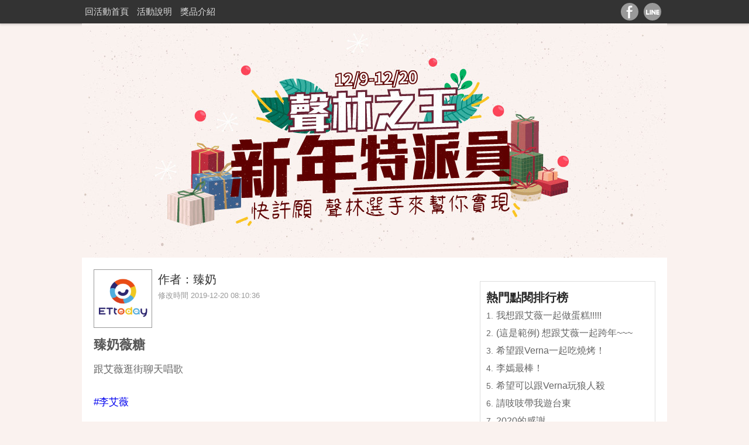

--- FILE ---
content_type: text/html; charset=utf-8
request_url: https://events.ettoday.net/activity/newyeargift/article/30104/
body_size: 5688
content:
<!doctype html>
<html lang="zh-TW">
<head>

<!-- 投票結果 -->
<script>
  var vote_result = "";
  var request_uri = "/activity/newyeargift/article/30104";
  var language = "US";
  switch("") {
    case 'success':
      if (language == 'TW') {
        alert('謝謝您的投票，明天再來投下神聖的一票喔！');
      } else {
        alert('Thanks for your support, You can vote each article once a day.');
      }
      window.history.replaceState(null, null, request_uri);
      break;

    case 'voted':
      if (language == 'TW') {
        alert('Ooops！今天已經投過票了，明天再擱來喔！');
      } else {
        alert('You have already voted.');
      }
      window.history.replaceState(null, null, request_uri);
      break;

    default:
  }

</script>
<!-- 投票結果 -->

<!-- 網頁基本meta data -->
<title>臻奶薇糖  | 2020聲林新年特派員 | ETtoday新聞雲</title>
<link rel="canonical" href="https://events.ettoday.net/activity/newyeargift/article/30104"/>
<meta name="robots" content="noarchive"/>

<!-- 社群分享 開始 -->
<meta property="og:url" itemprop="url" content="https://events.ettoday.net/activity/newyeargift/article/30104" />
<meta property="og:title" itemprop="name" content="臻奶薇糖 | ETtoday新聞雲" />
<meta property="og:description" itemprop="description" name="description" content="跟艾薇逛街聊天唱歌 [TAG:#李艾薇]"/>
<meta property="og:image" itemprop="image" content="https://cdn2.ettoday.net/activity/images/124/list_726.jpg"/>
<meta property="og:type" content="article"/>
<!-- 社群分享 結束 -->

<!-- 基本meta 開始 -->
<meta charset="utf-8">
<meta http-equiv="Content-Type" content="text/html" />
<meta http-equiv="Content-Language" content="zh-TW" />
<meta name="viewport" content="width=device-width, initial-scale=1, minimum-scale=1, maximum-scale=3"/>
<link rel="icon" type="image/icon" href="https://cdn2.ettoday.net/web_2011/images/favicon_desktop.ico"/>
<link rel="apple-touch-icon" href="https://cdn2.ettoday.net/style/mobileweb2014/images/shortcut-icon-196.png" />
<!-- 基本meta 結束 -->

<!-- ★★社群分享 開始★★ -->
<meta property="fb:app_id" content="146858218737386"/>	
<meta property="og:locale" content="zh_TW" />
<meta property="og:site_name" name="application-name" content="2020聲林新年特派員 | ETtoday新聞雲"/>
<meta property="article:publisher" content="https://www.facebook.com/ETtoday" />
<meta property="og:image:width" content="1200"/>
<meta property="og:image:height" content="628"/>
<!-- ★★社群分享 結束★★-->

<!-- ★CSS、JS 開始★ -->
<link href="https://events.ettoday.net/style/activity/css/style.css" rel="stylesheet" type="text/css" />
<link rel="stylesheet" type="text/css" href="https://events.ettoday.net/style/activity/js/jquery_bxslider/jquery.bxslider.css">
<link href="https://events.ettoday.net/style/activity/theme/124/th124.css" rel="stylesheet" type="text/css" />
<script src="https://events.ettoday.net/style/activity/js/jquery.js"></script>
<script src="https://events.ettoday.net/style/activity/js/jquery_bxslider/jquery.bxslider.js"></script>
<link href="https://events.ettoday.net/style/activity/js/jquery.venobox/venobox.css" rel="stylesheet" type="text/css" />
<script src="https://events.ettoday.net/style/activity/js/jquery.venobox/venobox.js"></script>
<script src="https://events.ettoday.net/style/activity/js/simple-upload.js"></script>
<script src="https://events.ettoday.net/style/activity/js/common.js"></script>
<!-- ★CSS、JS 結束★ -->

<!-- linkify:將網址轉a標籤 開始 -->
<script src="https://events.ettoday.net/style/activity/js/jquery_linkify/linkify.min.js"></script>
<script src="https://events.ettoday.net/style/activity/js/jquery_linkify/linkify-html.min.js"></script>
<!-- linkify:將網址轉a標籤 結束 -->

<!-- ★★流量統計碼 開始★★ -->
<!-- comScore流量統計碼 開始 --> 
<script>
  var _comscore = _comscore || [];
  _comscore.push({
    c1: "2",
    c2: "12357898",
    options: {
      enableFirstPartyCookie: true
    }
  });
  (function() {
    var s = document.createElement("script"), el = document.getElementsByTagName("script")[0]; s.async = true;
    s.src = "https://sb.scorecardresearch.com/cs/12357898/beacon.js";
    el.parentNode.insertBefore(s, el);
  })();
</script>
<noscript>
  <img src="https://sb.scorecardresearch.com/p?c1=2&c2=12357898&cv=4.4.0&cj=1">
</noscript>
<!-- comScore流量統計碼 結束 -->

<!-- 內部統計 #70 開始-->
<script language="JavaScript" type="text/javascript">
 var ts = Math.random();
 
      document.write('<scr' + 'ipt language="JavaScript" type="text/javascript" src="https://msg.ettoday.net/msg.php?kind=1&board_id=70&newskind=124&news_id=30104&rr='+ts+'"></scr' + 'ipt>');
 </script>
<!-- 內部統計 #70 結束-->

<!-- Global site tag (gtag.js) - Google Analytics 開始 -->
<script async src="https://www.googletagmanager.com/gtag/js?id=G-DJFRY1N3T9"></script>
<script>
  window.dataLayer = window.dataLayer || [];
  function gtag(){dataLayer.push(arguments);}
  gtag('js', new Date());
  gtag('config', 'G-EK0KZ2R7Q6');//全網GA4
  gtag('config', 'G-DJFRY1N3T9');//活動公版GA4
</script>
<!-- Global site tag (gtag.js) - Google Analytics 結束 -->
<!-- ★★流量統計碼 結束★★ -->

<!-- 搜尋文章: index/search/sidebar頁面 -->
<script>
function article_search(text){
    if(text){
        location.href = "https://events.ettoday.net/activity/newyeargift/search/"+encodeURIComponent(text)+"/last";
    }
}
</script>
</head>

<body style="background-color:#faf2ef">
<!-- FB 外掛組件 開始 -->
<div id="fb-root"></div>
<script>(function(d, s, id) {
  var js, fjs = d.getElementsByTagName(s)[0];
  if (d.getElementById(id)) return;
  js = d.createElement(s); js.id = id;
  js.src = 'https://connect.facebook.net/zh_TW/sdk.js#xfbml=1&version=v3.1&appId=146858218737386&autoLogAppEvents=1';
  fjs.parentNode.insertBefore(js, fjs);
}(document, 'script', 'facebook-jssdk'));</script>
<!-- FB 外掛組件 結束 -->

<!--JS 開始-->
<script>

var this_time  = "202601230233";
var start_time = "201912091200";
var end_time   = "201912201159";
var url = "https://events.ettoday.net/activity/newyeargift";
var alert_text = {
    upload: { unstarted: '活動尚未開始，敬請期待', finished: '感謝您的參與！投稿活動已經結束了' },
    edit: { unstarted: '活動不在期間內，無法修改文章', finished: '活動不在期間內，無法修改文章' },
    vote: { unstarted: '票選活動尚未開始，敬請期待', finished: '感謝您的參與！票選活動已經結束了' }
};

// 投稿.修改.投票
function chk_status(event, action) {
  event.preventDefault();

  $('#member_login_chk input[name=action]').val(action);

  if (this_time < start_time) {
    alert(alert_text[action]['unstarted']);
    return;
  }

  if (this_time > end_time) {
    alert(alert_text[action]['finished']);
    return;
  }

  $("#member_login_chk").attr("action", url + '/login');
  $("#member_login_chk").submit();
}

// 將連結網址轉成a標籤
$(document).ready(function(){
    var options = {};
    var str = $(".container .story").html();
    $(".container .story").html(linkifyHtml(str, options));
});
</script>
<!--JS 結束-->

<!-- 表單 開始 -->
<form id="member_login_chk" method="POST" action="#">
    <input type="hidden" name="redirect_url" value="https://events.ettoday.net/activity/newyeargift/article/30104">
    <input type="hidden" name="action" value="upload">
    <input type="hidden" name="article_id" value="30104">
    <input type="hidden" name="unit_id" value="731">
</form>
<!-- 表單 結束 -->

<!--topbar 開始-->

<div class="topbar_box">
    <!--inner 開始-->
    <div class="topbar clearfix">
        <!--側欄選單 開始-->
        <div class="side">
            <!--side_inner 開始-->
            <div class="nav_2 clearfix">
                <ul>

                    <li><a href="https://events.ettoday.net/activity/newyeargift" >回活動首頁</a></li>
                    <li><a href="https://events.ettoday.net/activity/newyeargift/rules">活動說明</a></li>
                    <li><a href="https://events.ettoday.net/activity/newyeargift/gift">獎品介紹</a></li>                </ul>
            </div>
            <!--side_inner 結束-->
        </div>
        <!--側欄選單 結束-->
        <!--group 開始-->
        <div class="group">
            <a class="fb" href="javascript:;" onClick="window.open('https://www.facebook.com/sharer/sharer.php?u='+encodeURIComponent('https://events.ettoday.net/activity/newyeargift'),'facebook-share-dialog','width=626,height=436');return false;"></a>
            <a class="line" target="_blank" href="https://social-plugins.line.me/lineit/share?url=https%3A%2F%2Fevents.ettoday.net%2Factivity%2Fnewyeargift%3FopenExternalBrowser%3D1"></a>
        </div>
        <!--group 結束-->
    </div>
    <!--inner 結束-->
</div> 
<!--topbar 結束-->

<!--側欄開關 開始-->
<div class="side_switch">
    <div class="btn btn_open"></div>
    <div class="btn btn_close"></div>
</div>
<!--側欄開關 結束-->
<!--wrapper 開始-->
<div class="wrapper">
    <!--wrapper_inner 開始-->
    <div class="wrapper_inner">
    
        <!--header 開始-->
                <div class="header clearfix">
            <h1></h1>

            <!--單張主視覺 開始-->
            <a class="visual visual731" href="https://events.ettoday.net/activity/newyeargift" target="_self"></a>
            <!--單張主視覺 結束-->
                </div>      
        <!--header 結束-->
        
        <!--container 開始-->
        <div class="container clearfix">
            <!--r1 開始-->
            <div class="r1">
                <!--主欄 開始-->
                <div class="c1"> 

                    <!-- 自由欄位 開始 -->
                    <div class="freetext">
                        <script src="https://events.ettoday.net/misc/activity/20191206/124.js"></script>
<style>
.box_2 p:nth-of-type(2) { display:none;}
.part_vote_1 { display:none;}
</style>

                    </div>
                    <!-- 自由欄位 結束 -->

                    <!--article 開始-->
                    <div class="subject_article">
                        <!--box_0 開始-->
                        <div class="box_0 clearfix">
                            <!--box_1 開始-->
                            <div class="box_1">
                                <!--share_box 社群組件 開始-->
                                <div class="share_box clearfix">

                                                                        <div class="fb-like" data-href="https://events.ettoday.net/activity/newyeargift/article/30104" data-layout="button_count" data-action="recommend" data-show-faces="false" data-share="false"></div>
                                                                        
                                </div>
                                <!--share_box 社群組件 結束-->
                            </div>
                            <!--box_1 結束-->
                            <!--box_2 開始-->
                            <div class="box_2">
                                <!--pic 開始-->
                                <a class="pic" href="#" target="_blank">
                                    <img src="http://events.ettoday.net/style/activity/images/face.jpg" width="270" height="290">
                                </a>
                                <!--pic 結束-->
                                <h4>作者：臻奶</h4>
                                <p class="time">
                                    <span>修改時間</span> 2019-12-20 08:10:36                                </p>
                            </div>
                            <!--box_2 結束-->
                        </div>
                        <!--box_0 結束-->
                        
                                                
                        
                        
                        
                        
                                                <!--本文 開始-->
                        <div class="story">
                            <h3>臻奶薇糖</h3>
                            <p>
                            跟艾薇逛街聊天唱歌<br />
<br />
[TAG:#李艾薇]                            </p>
                            
                                                    </div>
                        <!--本文 結束-->
                        
                                                <!--操作區 開始-->
                        <div class="operate_1">
                            
                            
                            <!--投票鈕-->
                            <div id="vote_1" class="part_vote_1 clearfix">
                              <p class="info">投票數：0</p>
                                                            <a class="fb" onclick="chk_status(event, 'vote');" href="#">facebook</a>
                                                          </div>
                            <!--投票鈕-->

                            <!--社群分享 開始-->
                            <div class="menu_1 clearfix">
                                <p>我要分享</p>
                                <a class="fb" href="javascript:;" onclick="window.open('https://www.facebook.com/sharer/sharer.php?u=https%3A%2F%2Fevents.ettoday.net%2Factivity%2Fnewyeargift%2Farticle%2F30104','facebook-share-dialog','width=626,height=436');"></a>
                                <a class="line" href="https://social-plugins.line.me/lineit/share?url=https%3A%2F%2Fevents.ettoday.net%2Factivity%2Fnewyeargift%2Farticle%2F30104%3FopenExternalBrowser%3D1" target="_blank"></a>
                            </div>
                            <!--社群分享 結束-->

                            <!--萬用按鈕 開始-->
                            <div class="part_menu_1 clearfix">
                                <a class="btn_1" href="https://events.ettoday.net/activity/newyeargift/article/30106/last">看上一篇</a>
                                        <a class="btn_1" href="https://events.ettoday.net/activity/newyeargift/article/30103/last">看下一篇</a>
                                    </div>

                                                        <!--萬用按鈕 開始-->
                            <form id="member_login_chk" action="#" method="post">
                                <a class="btn_1 full" href="#" onclick="chk_status(event, 'upload');" target="_self">
                                    立即參加                                </a>
                                <input type="hidden" name="previous" value="https://events.ettoday.net/activity/newyeargift/731">
                            </form>
                            <!--萬用按鈕 結束-->
                                                        
                            
                            <!--回列表頁 開始-->
                            <a class="btn_1 full" href="https://events.ettoday.net/activity/newyeargift/731" target="_self">回列表頁</a>
                            <!--回列表頁 結束-->
                        </div>
                        <!--操作區 結束-->
                    </div>
                    <!--article 結束-->

                    <!--推薦閱讀 開始-->
                                        <!--推薦閱讀 結束-->                    

                    <!--熱門點閱文章 開始-->
                                          <div class="block block_z">
                        <h3 class="part_title_1">
                          <span>熱門點閱文章</span>
                        </h3>
                        <!--part_pictxt_3 開始-->
                        <div class="part_pictxt_3 clearfix">
                          
                          <!--組-->
                          <div class="item">
                              <a class="pic " href="https://events.ettoday.net/activity/newyeargift/article/28222"><img src="https://cdn2.ettoday.net/activity/images/124/list_726.jpg"></a>
                            <h3><a href="https://events.ettoday.net/activity/newyeargift/article/28222">我想跟艾薇一起做蛋糕!!!!!</a></h3>
                          </div>

                          
                          <!--組-->
                          <div class="item">
                              <a class="pic " href="https://events.ettoday.net/activity/newyeargift/article/28227"><img src="https://cdn2.ettoday.net/activity/images/124/list_726.jpg"></a>
                            <h3><a href="https://events.ettoday.net/activity/newyeargift/article/28227">(這是範例) 想跟艾薇一起跨年~~~</a></h3>
                          </div>

                          
                          <!--組-->
                          <div class="item">
                              <a class="pic " href="https://events.ettoday.net/activity/newyeargift/article/28318"><img src="https://cdn2.ettoday.net/activity/images/124/article_28318_1.jpg"></a>
                            <h3><a href="https://events.ettoday.net/activity/newyeargift/article/28318">希望跟Verna一起吃燒烤！</a></h3>
                          </div>

                          
                          <!--組-->
                          <div class="item">
                              <a class="pic " href="https://events.ettoday.net/activity/newyeargift/article/28789"><img src="https://cdn2.ettoday.net/activity/images/124/article_28789_1.jpg"></a>
                            <h3><a href="https://events.ettoday.net/activity/newyeargift/article/28789">李嫣最棒！</a></h3>
                          </div>

                          
                          <!--組-->
                          <div class="item">
                              <a class="pic " href="https://events.ettoday.net/activity/newyeargift/article/28311"><img src="https://cdn2.ettoday.net/activity/images/124/list_726.jpg"></a>
                            <h3><a href="https://events.ettoday.net/activity/newyeargift/article/28311">希望可以跟Verna玩狼人殺</a></h3>
                          </div>

                          
                          <!--組-->
                          <div class="item">
                              <a class="pic " href="https://events.ettoday.net/activity/newyeargift/article/28235"><img src="https://cdn2.ettoday.net/activity/images/124/article_28235_1.jpg"></a>
                            <h3><a href="https://events.ettoday.net/activity/newyeargift/article/28235">請吱吱帶我遊台東</a></h3>
                          </div>

                          
                          <!--組-->
                          <div class="item">
                              <a class="pic " href="https://events.ettoday.net/activity/newyeargift/article/28273"><img src="https://cdn2.ettoday.net/activity/images/124/list_726.jpg"></a>
                            <h3><a href="https://events.ettoday.net/activity/newyeargift/article/28273">2020的感謝</a></h3>
                          </div>

                          
                          <!--組-->
                          <div class="item">
                              <a class="pic " href="https://events.ettoday.net/activity/newyeargift/article/28281"><img src="https://cdn2.ettoday.net/activity/images/124/list_726.jpg"></a>
                            <h3><a href="https://events.ettoday.net/activity/newyeargift/article/28281">想要屁孩的簽名二手衣</a></h3>
                          </div>

                                                </div>
                      <!--part_pictxt_3 結束-->
                    </div>
                                        <!--熱門點閱文章 結束-->


                    <!--block_z 開始-->
                    <div class="block block_z">
                        <!--block_title 開始-->
                        <div class="block_title">
                            <h3>留言板</h3>
                        </div>
                        <!--block_title 結束-->
                        <!--block_content 開始-->
                        <div class="block_content">
                                                    <!--fb留言板 開始-->
                            <div class="fb-comments" data-href="https://events.ettoday.net/activity/newyeargift/article/30104" data-width="100%" data-numposts="5"></div>
                            <!--fb留言板 結束-->
                                                </div>
                        <!--block_content 結束-->
                    </div>
                    <!--block_z 結束-->
                </div>
                <!--主欄 結束-->
                <!--側欄 開始-->
                                <div class="c2">
                    <!--廣告 開始-->
                    <!--ad_01 開始-->
                    <div class="ad_01">
                    </div>
                    <!--ad_01 結束-->
                    <!--廣告 結束-->
                    
                    <!--文字列表1 開始-->
                                        <div class="part_txt_1">
                        <h3>熱門點閱排行榜</h3>
                        <ul>
                                                <li><span>1.</span><a href="https://events.ettoday.net/activity/newyeargift/article/28222">我想跟艾薇一起做蛋糕!!!!!</a></li>
                                                <li><span>2.</span><a href="https://events.ettoday.net/activity/newyeargift/article/28227">(這是範例) 想跟艾薇一起跨年~~~</a></li>
                                                <li><span>3.</span><a href="https://events.ettoday.net/activity/newyeargift/article/28318">希望跟Verna一起吃燒烤！</a></li>
                                                <li><span>4.</span><a href="https://events.ettoday.net/activity/newyeargift/article/28789">李嫣最棒！</a></li>
                                                <li><span>5.</span><a href="https://events.ettoday.net/activity/newyeargift/article/28311">希望可以跟Verna玩狼人殺</a></li>
                                                <li><span>6.</span><a href="https://events.ettoday.net/activity/newyeargift/article/28235">請吱吱帶我遊台東</a></li>
                                                <li><span>7.</span><a href="https://events.ettoday.net/activity/newyeargift/article/28273">2020的感謝</a></li>
                                                <li><span>8.</span><a href="https://events.ettoday.net/activity/newyeargift/article/28281">想要屁孩的簽名二手衣</a></li>
                                                <li><span>9.</span><a href="https://events.ettoday.net/activity/newyeargift/article/28716">半信半疑</a></li>
                                                <li><span>10.</span><a href="https://events.ettoday.net/activity/newyeargift/article/28230">我想和碧琪一起唱歌</a></li>
                                                </ul>
                    </div>
                                        <!--文字列表1 結束-->
                    
                    <!--搜尋 開始-->
                    <div class="search_1 clearfix">
                        <form action="javascript:article_search($('#search_side').val());" method="get" name="searchSideForm" id="searchSideForm">
                          <input class="keyword" type="text" size="26" id="search_side" name="search_side" value="搜尋作者、文章標題、內容" onclick="this.value='';"/>
                          <a class="submit" href="javascript:article_search($('#search_side').val());">搜尋</a>
                        </form> 
                    </div>
                    <!--搜尋 結束 -->
                    
                    <!--廣告 開始-->
                    <!--ad_02 開始-->
                    <div class="ad_02">
                    </div>
                    <!--ad_02 結束-->
                    <!--廣告 結束-->
                </div>
                                <!--側欄 結束-->
            </div>
            <!--r1 結束-->
        </div>
        <!--container 結束-->
        <!--footer_box 開始-->
                <div class="footer">
            <!--logo 開始-->
            <div class="footer_logo clearfix">
            </div>
            <!--logo 結束-->
            <!--版權宣告 開始-->
            <p>東森新媒體控股股份有限公司 版權所有，非經授權不許轉載本網站內容<br> &copy; <span>ETtoday.net</span> All Rights Reserved.
            電話：+886-2-5555-6366</p>
            <!--版權宣告 結束-->
        </div>        <!--footer_box 結束--> 
    </div>
    <!--wrapper_inner 結束-->
    <!--滾回上面 gototop 開始-->
    <div class="gototop">回到最上面</div>
    <!--滾回上面 gototop 結束-->
</div>
<!--wrapper 結束-->
</body>
</html>


--- FILE ---
content_type: text/css
request_url: https://events.ettoday.net/style/activity/css/style.css
body_size: 7480
content:
/* 
html5doctor.com Reset Stylesheet
v1.6.1
Last Updated: 2010-09-17
Author: Richard Clark - http://richclarkdesign.com 
Twitter: @rich_clark
*/

html, body, div, span, object, iframe,
h1, h2, h3, h4, h5, h6, p, blockquote, pre,
abbr, address, cite, code,
del, dfn, em, img, ins, kbd, q, samp,
small, strong, sub, sup, var,
b, i,
dl, dt, dd, ol, ul, li,
fieldset, form, label, legend,
table, caption, tbody, tfoot, thead, tr, th, td,
article, aside, canvas, details, figcaption, figure, 
footer, header, hgroup, menu, nav, section, summary,
time, mark, audio, video {
    margin:0;
    padding:0;
    border:0;
    outline:0;
    font-size:100%;
    vertical-align:baseline;
}

body {
    line-height:1;
}

article,aside,details,figcaption,figure,
footer,header,hgroup,menu,nav,section { 
	display:block;
}

nav ul {
    list-style:none;
}

blockquote, q {
    quotes:none;
}

blockquote:before, blockquote:after,
q:before, q:after {
    content:'';
    content:none;
}

a {
    margin:0;
    padding:0;
    font-size:100%;
    vertical-align:baseline;
}

/* change colours to suit your needs */
ins {
    background-color:#ff9;
    color:#000;
    text-decoration:none;
}

/* change colours to suit your needs */
mark {
    background-color:#ff9;
    color:#000; 
    font-style:italic;
    font-weight:bold;
}

del {
    text-decoration: line-through;
}

abbr[title], dfn[title] {
    border-bottom:1px dotted;
    cursor:help;
}

table {
    border-collapse:collapse;
    border-spacing:0;
}

/* change border colour to suit your needs */
hr {
    display:block;
    height:1px;
    border:0;   
    border-top:1px solid #cccccc;
    margin:1em 0;
    padding:0;
}

input, select {
    vertical-align:middle;
}/* global.css */

/*所有通用設定-----------------------------------------------------------------------*/
/*border-box-------------*/
* { 
 -webkit-box-sizing: border-box; /* Safari/Chrome, other WebKit */
 -moz-box-sizing: border-box;    /* Firefox, other Gecko */
 box-sizing: border-box;         /* Opera/IE 8+ */
}

html{ height:100%;
-webkit-text-size-adjust:none;/*修正旋轉後文字會變大*/
-webkit-overflow-scrolling:touch; /*修正ios滾動順暢*/
 word-break: break-all;
 }

body{ font-family:"微軟正黑體", Microsoft YaHei, Verdana, Geneva, sans-serif; font-size:15px; line-height:1.7; font-weight:normal; color:#272727;}

/*預設連結狀態*/
a:link, a:visited{ text-decoration:none;}
a:hover, a:active{ text-decoration:none;}

/*圖片無框*/
a img { border:none;}

/*去除圖片底下空白*/
img{vertical-align: bottom; } 

/*ul*/
ul, ol{list-style-type:none}

/*h標題設定*/
h1 { font-size:20px; font-weight:normal;}
h2 { font-size:20px; font-weight:normal;}
h3 { font-size:16px; font-weight:normal;}
h4 { font-size:14px; font-weight:normal;}
h5 { font-size:13px; font-weight:normal;}

/*清除 clearfix*/
.clearfix:after { content: "."; display: block; height: 0; clear: both; visibility: hidden;}
.clearfix {*zoom: 1; _zoom: 1; }

/*清除 clear*/
.clear{ clear:both;}

/*more基本型*/
.more_box{ clear:both;}
a.more{ display:block; height:30px; line-height:30px; padding-right:25px; font-size:15px; text-align:right; color:#666;}
a.more:hover, a.more:active{ color:#333;}
.more_box a.more{ margin-bottom:10px;}

/* .gototop 滾回網頁最上面 ============*/
.gototop{ width:45px; height:45px; text-indent:-9999px; background:url(../images/gototop.png) no-repeat; background-size:45px 45px; border-radius:5px; opacity:0.9; position:fixed; bottom:25px; right:15px; cursor:pointer; z-index:10; display:none; }


/*修正slider輪播=====================*/
.run .bx-wrapper{margin:0 auto;}
.run .bx-wrapper .bx-pager{margin-bottom:40px; display:none;}
@media only screen and (min-width:768px){
/*輪播小圓點出現*/
.run .bx-wrapper .bx-pager{display:block;}
}



@charset "utf-8";
/* CSS Document */
/********************************************首頁*********************************************/
/*版型==============================*/
body{background:#eee;}
.wrapper{}
.topbar_box{width:100%; height:40px; background:#333; z-index:60;
box-shadow:0px 3px 3px rgba(0,0,0,0.1), 0px 1px 1px rgba(0,0,0,0.1);}
.topbar_box .topbar{}
.header{}
.container { padding:20px; background:#fff;}
.container .r1{}
.container .r1 .c1{ margin-bottom:40px;}
.container .r1 .c2{ width:300px; margin:0px auto;}
.footer{border-top:3px solid #999; padding:20px 10px; background:#fff; text-align:center;}

/**********************************************************頭區****************************************************************************/
/*topbar==============================*/
/*side 側選單====*/
.topbar .side{width:200px; height:100%; background:#555; overflow:auto; position:fixed; left:-200px; top:0px; z-index:200;}
.topbar .side .nav_2{ }
.topbar .side .nav_2 ul{}
.topbar .side .nav_2 li{font-size:18px;}
.topbar .side .nav_2 li a{display:block; padding:7px 0px; text-align:center; color:#eee;}
.topbar .side .nav_2 li a.current{background:#333; color:#fff;}

/*box_2 社群分享====*/
.topbar .group{position:absolute; right:5px; top:5px;}
.topbar .group a{display:inline-block; width:30px; height:30px; margin-right:5px; border-radius:15px;
background:#999 url(../images/icon_social.png) no-repeat; background-size:auto 30px;}
.topbar .group a.fb{background-position:calc(30px * 0) 0px;}
.topbar .group a.google{background-position:calc(30px * -1)  0px;}
.topbar .group a.weibo{background-position:calc(30px * -2) 0px;}
.topbar .group a.line{background-position: calc(30px * -3) 0px;}
/*hover*/
.topbar .group a.fb:hover{background-color:#3b5998;}
.topbar .group a.google:hover{background-color:#d03324;}
.topbar .group a.weibo:hover{background-color:#e33136;}
.topbar .group a.line:hover{background-color:#2bba1f;}

/*header==============================*/
.header a.visual{display:block; background-size:auto 100%; background-position:center top; background-repeat:no-repeat;}
.header h1{position:absolute; display:none;}

/**********************************************************水平選單****************************************************************************/
.nav_1{clear:both; height:40px; overflow:auto; background:#666; z-index:60;
box-shadow:0px 3px 3px rgba(0,0,0,0.1), 0px 1px 1px rgba(0,0,0,0.1);}
.nav_1 .nav_inner{white-space:nowrap;}/*選單內層：不換行、寬度會自行撐開，但須配合a{display:inline-block}*/
.nav_1 .nav_inner a{display:inline-block; min-width:100px; height:40px; line-height:40px; padding:0px 15px; font-size:18px; color:#fff;}
/*current*/
.nav_1 .nav_inner a.current{background:gray; color:#fff;}
/*吸住*/
.nav_1.nav_clone{width:100%; position:fixed; left:0px; top:0px; display:none;}

/**********************************************************側欄****************************************************************************/
/*開關*/
.side_switch{position:relative; z-index:100;}
.side_switch .btn{width:40px; height:40px; border-bottom:1px solid #eee; text-indent:-9999px; position:absolute; top:-40px;
background-image:url(../images/btn_list_40x80@2x.jpg); background-size:80px 40px;}
.side_switch .btn_open{background-position:0px 0px; left:0px;}
.side_switch .btn_close{background-position:-40px 0px; left:200px; display:none;}


/**********************************************************footer****************************************************************************/
/*logo區*/
.footer .footer_logo{display:inline-block; margin:0 auto;}
.footer .footer_logo .item{margin-bottom:10px; position:relative;}
.footer .footer_logo .item .box_1{margin-left:55px;}
.footer .footer_logo .item p{width:50px; height:50px; line-height:22px; background:#666; color:#fff; position:absolute; left:0px; top:0px;}
.footer .footer_logo .item a.pic{display:block; float:left; width:120px; height:60px; margin:0px 10px 10px 0px;
disaplay:table-cell; text-align:center;}
.footer .footer_logo .item a.pic img{max-width:95%; max-height:95%; vertical-align:middle;}

/*版權宣告*/
.footer p{font-size:13px; color:#999;}
.footer p span{}

/**************************************************MEDIA QUERY*************************************************************************/


/*大於768==============================================================*/
@media only screen and (min-width:768px){
/*******************footer*********************/
/*logo*/
.footer .footer_logo .item .box_1{margin-left:70px;}
.footer .footer_logo .item p{width:60px; height:60px; line-height:30px; font-size:16px; margin-right:10px;}
.footer .footer_logo .item a.pic{height:60px; line-height:60px; margin:0px 10px 10px 0px;}
}


/*大於1000==============================================================*/
@media only screen and (min-width:1000px){
	
/***************版型****************************/
.wrapper{background-position:center top;}
.topbar_box .topbar{width:1000px; margin:0 auto; position:relative;}
.header{width:1000px; margin:0 auto;}
.container{width:1000px; margin:0 auto;}
.container .r1 .c1{float:left; width:650px; margin-bottom:0px;}
.container .r1 .c2{float:right; width:300px;}
.footer{width:1000px; margin:0 auto;}

/*header==============================*/
.header a.visual{background-size:100%;}

/********************水平選單**********************/
/*nav_1=======*/
.nav_1{width:1000px; margin:0 auto; background:#666;}
.nav_1 .nav_inner{white-space:normal;}
.nav_1 .nav_inner a{display:block; float:left; width:150px; margin-right:0px; padding:0px; text-align:center;}
/*hover*/
.nav_1 .nav_inner a:link, .nav_1 .nav_inner a:visited {background:#666; color:#fff;}
.nav_1 .nav_inner a:hover, .nav_1 .nav_inner a:active {background:#444; color:#fff;}
/*current*/
.nav_1 .nav_inner a.current{background:gray; color:#fff;}
/*吸住*/
.nav_1.nav_clone{width:1000px; position:fixed; left:50%; top:0px; margin-left:-500px;}
	

/************************頭區****************************/
/*box_1 選單====*/
.topbar .side{width:1000px; height:40px; overflow:hidden; background:none; position:static; left:0; top:0px;}
.topbar .side .nav_2{}
.topbar .side .nav_2 li{display:inline-block; height:40px; line-height:40px; padding:0px 5px; font-size:15px;}
.topbar .side .nav_2 li a{padding:0px;}
.topbar .side .nav_2 li a.current{background:none; border:0px;}
/*hover*/
.topbar .side .nav_2 li a:link, .topbar .side .nav_2 li a:visited {color:#ddd;}
.topbar .side .nav_2 li a:hover, .topbar .side .v li a:active {color:#fff;}
/*開關隱藏*/
.side_switch{display:none;}

/*header==============================*/
/*gallery_1 輪播========*/
.gallery_1{width:1000px; margin:0 auto;}
.gallery_1 .piece a img{ margin:0 auto}
}



@charset "utf-8";
/* CSS Document */

/**********************************************************內容模組****************************************************************************/
/*.block_z ====================================*/
.block{clear:both; margin-bottom:15px;}

/*block_z 頁面區塊========*/
.block_z{}
.block_z .block_title{margin-bottom:10px;}
.block_z .block_title h3{font-size:24px; color:#333; font-weight:bold;}
.block_z .block_content p.summary{font-size:18px; color:#666;}
.block_z .block_content img{ max-width:100%; height:auto;}
.block_z .block_content{clear:both;}

/*part_title_1 萬用標題*/
h3.part_title_1 { margin-bottom:15px; font-size:20px; font-weight:bold; border-bottom:1px solid #666; padding-bottom:3px;}
h3.part_title_1 span{ border-bottom:5px solid #666; position:relative; top:3px;}


/*btn_1 單顆按鈕=======================*/
.btn_1{display:inline-block; margin:10px 10px 0px 0px; padding:5px 20px; border-radius:5px; font-size:15px; background:#666; color:#fff;
box-shadow:0px 1px 3px rgba(0,0,0,0.2);}
/*撐滿*/
.btn_1.full{display:block; text-align:center; margin-right:0px;}
/*顏色*/
.btn_1.color1{background:#54adeb;}
.btn_1.color2{background:#4bcd70;}

/*part_menu_1 雙顆按鈕========================*/
.part_menu_1{ clear:both; margin-bottom:15px;}
.part_menu_1 .btn_1{width:48%; margin-right:0px; height:35px; line-height:35px; padding:0px; text-align:center;}
.part_menu_1 .btn_1:nth-of-type(1){float:left; background:#888;}
.part_menu_1 .btn_1:nth-of-type(2){float:right; background:#666;}

/*part_vote_1 投票鈕*/
.part_vote_1 { margin:0 auto;}
.part_vote_1 p.info { height:40px; line-height:40px; background:#ccc; color:#666; text-align:center; border-radius:5px; margin-bottom:15px;}
.part_vote_1 a{ display: block; height:35px; background:url(../images/btn_vote_1.png) center top no-repeat; background-size:130px 95px; text-indent:-9999px; border-radius:5px;}
.part_vote_1 a.fb{ background-color:#3b5998; box-shadow:0px 2px 0px #122348;}
.part_vote_1 a.ettoday{ background-color:#FFF; border:1px solid #352C6F; background-position-y: -62px; margin-top:20px;}
/*hover*/
.part_vote_1 a.fb:hover{ background-color:#4c6aa8;}


/*menu_1 社群分享*/
.menu_1{ margin-bottom:10px; margin-top:10px; position:relative;}
.menu_1 p{ text-align:center; color:#333; margin-bottom:5px;}
.menu_1 a{ display:block; float:left; width:48%; height:30px; background:url(../images/social_01.jpg) no-repeat center top / 45px 120px; border-radius:3px;}
.menu_1 a + a{ margin-left: 4%;}
.menu_1 a.fb{ background-position:center 0px; background-color:#3b5998;}
.menu_1 a.line{ background-position:center -30px; background-color:#5cd109;}


/*search_1 搜尋=======================*/
.search_1{margin-bottom:20px; position:relative;}
.search_1 .keyword{display:block; width:100%; height:30px; padding-left:5px; border:1px solid #ccc; font-size:16px; color:#666;}
.search_1 .submit{display:block; width:30px; height:30px; background:url(../images/header_search.png); text-indent:-9999px; position:absolute; right:0px; top:0px;}

/*part_pager_1 分頁=======================*/
.part_pager_1{clear:both; margin-bottom:15px; text-align:center;}
.part_pager_1 span,
.part_pager_1 a{margin-right:20px; font-size:18px; color:#666;}
.part_pager_1 span.current{display:inline-block; width:25px; height:25px; line-height:27px; margin-right:20px; background:#54adeb; color:#fff; border-radius:3px;}
.part_pager_1 p.info{font-size:13px; color:#666;}

/**********************************************************圖文列表****************************************************************************/
/*part_pictxt_1 圖文列表1=======================*/
.part_pictxt_1{ clear:both; margin-bottom:10px;}
.part_pictxt_1 .item{ border-bottom: 2px solid #eee; padding-bottom: 15px; margin-bottom: 20px; position:relative;}
.part_pictxt_1 .item .box_1{ background:#eee;}
.part_pictxt_1 .item .box_1 a.pic{ display: flex; justify-content: center; align-items: center; margin-bottom: 5px; position: relative; border:1px solid #eee;}
.part_pictxt_1 .item .box_1 a.pic img{ max-width:100%; max-height:100%;}
.part_pictxt_1 .item .box_2{}
.part_pictxt_1 .item .box_2 h3{font-size:22px; line-height: 1.4;}
.part_pictxt_1 .item .box_2 h3 a{color:#1b82ca;}
.part_pictxt_1 .item .box_2 p{font-size:13px; color:#666;}
.part_pictxt_1 .item .box_2 p.summary{font-size:17px; color:#444;}
.part_pictxt_1 .item .box_2 p.time{font-size:12px; color:#999; margin-top: 5px;}

.part_pictxt_1 .item .ad_pic{ }
.part_pictxt_1 .item .ad_pic img{ max-width:100%; height:auto;}

/*video_壓play鍵*/
.part_pictxt_1 .item .box_1 a.pic_video{ height: calc((9 / 16) * 100vw);}
.part_pictxt_1 .item .box_1 a.pic_video iframe{ width:100%; height:100%;}
.part_pictxt_1 .item .box_1 a.pic_video::before { content:""; display:block; width:100%; height:100%;
background:rgba(0,0,0,0.13) url(../images/icon_play.png) center center no-repeat; background-size:60px 44px; position:absolute; left:0px; top:0px;}
.part_pictxt_1 .item .box_1 a.pic_video:hover::before{ background-color:rgba(0,0,0,0.1);}

/*ugc_video_壓play鍵*/
.part_pictxt_1 .item .box_1 a.pic_ugc_video{ height: calc((9 / 16) * 100vw);}
.part_pictxt_1 .item .box_1 a.pic_ugc_video iframe{ width:100%; height:100%;}
.part_pictxt_1 .item .box_1 a.pic_ugc_video::before { content:""; display:block; width:100%; height:100%;
background:rgba(0,0,0,0.13) url(../images/icon_play.png) center center no-repeat; background-size:60px 44px; position:absolute; left:0px; top:0px;}
.part_pictxt_1 .item .box_1 a.pic_ugc_video:hover::before{ background-color:rgba(0,0,0,0.1);}

/*標籤*/
.part_pictxt_1 .item .box_1 .label{position:absolute; right:10px; top:0px; z-index:5;}
.part_pictxt_1 .item .box_1 .label span{display:inline-block; width:25px; min-height:60px; line-height:30px; margin-left:10px; text-align:center;
 border-radius:0px 0px 8px 8px;}
.part_pictxt_1 .item .box_1 .label span.color1{background:#4bcd70; color:#fff;}
.part_pictxt_1 .item .box_1 .label span.color2{background:#54adeb; color:#fff;}



/*part_pictxt_2 圖文列表2=======================*/
.part_pictxt_2{clear:both; margin:10px 0px;}
.part_pictxt_2 .item{margin-bottom:10px; padding-bottom:10px; border-bottom:1px dotted #666;}
.part_pictxt_2 .item .pic{position:relative; margin-bottom:5px;}
.part_pictxt_2 .item .pic img{max-width:100%; max-height:100%;}
.part_pictxt_2 .item .pic a{display:block; width:100%; height:100%; position:absolute; left:0px; top:0px;}
.part_pictxt_2 .item h5{font-size:18px; color:#333; font-weight:bold;}
.part_pictxt_2 .item p{font-size:14px; color:#555;}
.part_pictxt_2 .item ul{}
.part_pictxt_2 .item ul li{font-size:13px; color:#666;}
.part_pictxt_2 .item:nth-last-of-type(1){ border-bottom:0px;}

/*part_pictxt_3 圖文列表3=======================*/
.part_pictxt_3{ clear:both; margin-bottom:20px;}
.part_pictxt_3 .item{ margin-bottom:10px;}
.part_pictxt_3 .item a.pic{ display:inline-block; width:108px; height:62px; line-height:55px; text-align:center; background:#eee; border:1px solid #ccc;}
.part_pictxt_3 .item a.pic img{ max-width:100%; max-height:100%; vertical-align:middle;}
.part_pictxt_3 .item h3{ float:right; width:calc(100% - 115px); font-size:16px;}
.part_pictxt_3 .item h3 a{ color:#1b82ca; /*以下截字*/ display: -webkit-box; overflow:hidden; -webkit-line-clamp: 2; -webkit-box-orient: vertical;}

/*video_壓play鍵*/
.part_pictxt_3 .item a.pic_video { position:relative; overflow:hidden;}
.part_pictxt_3 .item a.pic_video iframe{ max-width:100%; height:auto; align-self:center;}
.part_pictxt_3 .item a.pic_video::before { content:""; display:block; width:100%; height:100%;
background:rgba(0,0,0,0.13) url(../images/icon_play.png) center center no-repeat; background-size:40px 29px; position:absolute; left:0px; top:0px;}
.part_pictxt_3 .item a.pic_video:hover::before { background-color:rgba(0,0,0,0.1);}

/*ugc_video_壓play鍵*/
.part_pictxt_3 .item a.pic_ugc_video { position:relative; overflow:hidden;}
.part_pictxt_3 .item a.pic_ugc_video iframe{ max-width:100%; height:auto; align-self:center;}
.part_pictxt_3 .item a.pic_ugc_video::before { content:""; display:block; width:100%; height:100%;
background:rgba(0,0,0,0.13) url(../images/icon_play.png) center center no-repeat; background-size:40px 29px; position:absolute; left:0px; top:0px;}
.part_pictxt_3 .item a.pic_ugc_video:hover::before { background-color:rgba(0,0,0,0.1);}

/*part_thumb_1 縮圖列表1=======================*/
.part_thumb_1{margin-bottom:10px;}
.part_thumb_1 a.pic{display:block; float:left; width:46%; height:150px; line-height:144px; text-align:center;
margin:0px 10px 10px 0px; border:1px solid #999; background:#eee;}
.part_thumb_1 a.pic img{max-width:100%; max-height:100%; vertical-align:middle;}

/*part_txt_1 文字列表1=======================*/
.part_txt_1{ margin-bottom:15px; border:1px solid #ddd; padding:10px; display:none;}
.part_txt_1 h3{ font-size:20px; font-weight:bold;}
.part_txt_1 ul{}
.part_txt_1 li{ margin-bottom:3px; font-size:16px;}
.part_txt_1 li span{margin-right:5px; font-size:14px; color:#666;}
/*hover*/
.part_txt_1 li a:link, .part_txt_1 li a:visited { color:#666; text-decoration:none;}
.part_txt_1 li a:hover, .part_txt_1 li a:active { color:#0687e0; text-decoration:underline;}

/*part_txt_1 文字列表2=======================*/
.part_txt_2{ margin-bottom:15px;}
.part_txt_2 ul{}
.part_txt_2 li{ margin-bottom:5px; font-size:16px; list-style-type:square; position:relative; left:25px;}
/*hover*/
.part_txt_2 li a:link, .part_txt_2 li a:visited { color:#666; text-decoration:none;}
.part_txt_2 li a:hover, .part_txt_2 li a:active { color:#0687e0; text-decoration:underline;}

/*廣告=======================*/
.ad_01{clear:both; width:300px; margin:0px auto 20px;}
.ad_02{clear:both;  width:300px; margin:0px auto 20px;}

/***************************************************************各頁面*******************************************************************************/
/*category 首頁 =======================*/
.category{margin-bottom:15px;}
.category h2{font-size:24px; color:#555; font-weight:bold;}
.category p.summary{font-size:18px; color:#666; margin-bottom:5px;}
/*operate_1*/
.category .operate_1{clear:both; margin-bottom:20px;}
.category .operate_1 .box_1{margin-bottom:10px;}
.category .operate_1 .box_1 p{float:left; margin:13px 5px 0px 0px;}
.category .operate_1 .box_1 select{width:100px; height:28px; margin:13px 10px 5px auto;}
.category .operate_1 .box_2{}
/*operate_2*/
.category .operate_2{clear:both; margin-bottom:5px;}
.category .operate_2 a.btn_1{font-size:16px; margin-bottom:20px;}

/*subject_article 文章頁 =======================*/
.subject_article{margin-bottom:20px;}
/*上方區塊*/
.subject_article .box_0{margin-bottom:10px;}
.subject_article .box_0 .box_1{margin-bottom:10px;}
.subject_article .box_0 .box_1 .share_box{width:250px;}
.subject_article .box_0 .box_1 .share_box .fb-like{float:left; margin-right:10px;}
.subject_article .box_0 .box_1 .share_box .g-plus{float:left; margin-right:10px; padding:3px 0px;}
.subject_article .box_0 .box_1 .share_box .weibo{float:left; width:97px; padding:3px 0px;}
.subject_article .box_0 .box_2{}
.subject_article .box_0 .box_2 a.pic{display:block; float:left; width:100px; height:100px; margin-right:10px; border:1px solid #999;}
.subject_article .box_0 .box_2 a.pic img{max-width:100%; max-height:100%;}
.subject_article .box_0 .box_2 h4{font-size:20px; color:#333;}
.subject_article .box_0 .box_2 p.time{font-size:13px; color:#999;}
/*story 本文*/
.subject_article .story{clear:both; margin-bottom:15px;}
.subject_article .story h3{margin-bottom:10px; color:#555; font-size:22px; font-weight:bold;}
.subject_article .story h3 span.label{font-size:18px;}
.subject_article .story p{margin-bottom:15px; font-size:18px; color:#666;}
.subject_article .story span.label{margin-right:5px; padding:2px 5px; background:#666; color:#fff;}
/*編輯記錄*/
.subject_article .story .status{margin-bottom:15px; font-size:16px; color:#999;}
/*video*/
.video{position:relative; height:0; padding-bottom:56.25%; overflow:hidden; margin-bottom:15px;}
.video iframe{ width:100%; height:100%; position:absolute; top:0; left:0;}
/*操作區*/
.subject_article .operate_1{margin-bottom:10px;}

/*gallery_2========*/
.subject_article .gallery_2{ height:250px; margin-bottom:10px;}
.subject_article .gallery_2 .run{ height:100%;}
.subject_article .gallery_2 .run .inner{ height:250px; background:#222;}
.subject_article .gallery_2 .run .piece{ display:flex; align-items:center; justify-content:center; height:100%; overflow:hidden;}
.subject_article .gallery_2 .run .piece img{ max-width:100%; max-height:100%; margin:auto;}

/*左右切換鈕*/
.subject_article .gallery_2 .bx-controls-direction {}
.subject_article .gallery_2 .bx-controls-direction a { display:block; width:30px; height:30px; background-color:#111; background-position:center center; background-size:30px 30px;
border:2px solid #ccc; border-radius:15px; box-shadow: 0px 1px 0px 0px #000; transition:all 0.2s;
 -webkit-animation: BtnAni .7s infinite linear; -moz-animation: BtnAni .7s infinite linear; animation: BtnAni .7s infinite linear;}
.subject_article .gallery_2 .bx-controls-direction a:hover { background-color:#333; border:2px solid #fff;
-webkit-animation:none; -moz-animation:none; animation:none;}
.subject_article .gallery_2 .bx-controls-direction a.bx-prev {  background-image:url(../images/btn_gallery_2_prev.png);}
.subject_article .gallery_2 .bx-controls-direction a.bx-next {  background-image:url(../images/btn_gallery_2_next.png);}


@-webkit-keyframes BtnAni {
     0% { -webkit-transform: scale(1)}
	 50% { -webkit-transform: scale(1.05)}
     100% { -webkit-transform: scale(1)}
}
@-moz-keyframes BtnAni {
     0% { -moz-transform: scale(1)}
	 50% { -moz-transform: scale(1.05)}
     100% { -moz-transform: scale(1)}
}
@keyframes BtnAni {
     0% { transform: scale(1)}
	 50% { transform: scale(1.05)}
     100% { transform: scale(1)}
}


/* story-upload 【上傳頁】 */
.part_upload_1{ max-width:1000px; margin:0 auto;}
.part_upload_1 h1{ font-size:24px; color:#666; font-weight: 700;}
.part_upload_1 p{ color:#666; margin-top:30px;}
.part_upload_1 a{ clear:both; color:#06C;}
.part_upload_1 .pic{margin-bottom:10px;}
.part_upload_1 select{ height: 30px; padding: 0px 15px; font-size:16px;}
.part_upload_1 input[type="text"], textarea{ width:98%; font-size:16px; color:#666; padding:5px;}
.part_upload_1 input[type="file"]{ margin-bottom:10px;}
.part_upload_1 .btn_1{display:block; margin-bottom:10px; padding:5px 20px; background:#54adeb; color:#fff; font-size:14px; border-radius:5px; text-align:center; cursor:pointer; border-bottom:2px solid #3b85b9;}
.part_upload_1 .face{width:100px; height:100px; box-shadow:0px 0px 1px 1px #767676;}
.part_upload_1 .face img{max-width:100%;}
.part_upload_1 .code{margin-bottom:10px;}
.part_upload_1 .rule{margin-bottom:10px;}
.part_upload_1 #block_image img{ margin-bottom:10px;}
/* 驗證碼： */
.part_upload_1 #chart_code{ position: relative; top: -8px;}
/* 影片上傳 */
#block_ugc_video{}
#block_ugc_video > p{ color:#666;}
#preview_ugc_video{ margin-bottom: 10px;}
#preview_ugc_video video{ background-color: #eee;}

/* input file 美化 */
.part_upload_1 input[type="text"],
.part_upload_1 input[type="button"],
.part_upload_1 textarea{ 
     border:none;
     outline:none;
     -webkit-appearance:none;
     -moz-appearance:none;
     appearance:none;
     border: 1px solid #767676;}

/* 進度條 */
.part_upload_1 progress{ width: 120px; height: 8px; border: 1px solid #eee; position: relative; top: -10px;}
.part_upload_1 progress::-webkit-progress-bar{}/*底色-bar*/
.part_upload_1 progress::-webkit-progress-value{ background-color:#76c5ad;}/*底色-value*/	
.part_upload_1 progress::-moz-progress-bar{ background-color:#eee;}/*底色-value*/

.part_upload_1 input[type="file"]::-webkit-file-upload-button{ visibility: hidden; line-height: 40px;}
.part_upload_1 input[type="file"]::before{
     content: "瀏覽⋯";
     display: inline-block;
     background-color: #eee;
     border: 1px solid #767676;
     border-radius: 5px;
     padding: 5px 10px;
     outline: none;
     white-space: nowrap;
     -webkit-user-select: none;
     cursor: pointer;
     font-size: 10pt;}

/*選匿名跳出輸入框*/
.part_upload_1 .txt_name{ display:none;}
.part_upload_1 input[type="checkbox"]:checked + .txt_name { display:block;}
@media only screen and (min-width:768px){
     .part_upload_1 .btn_1{display:block; width:120px;}
}

/***************************************************************MediaQuery*******************************************************************************/
/*大於480px==============================================================*/
@media only screen and (min-width:480px){

     /*part_vote_1 投票鈕 ( fb & 微博 )*/
     .part_vote_1{ width: 100%; margin-top: auto;}
     .part_vote_1 a{ display:block; width:100%; background-size:150px 105px; margin-bottom:8px;}
     .part_vote_1 a.fb{ background-position:center top;}
     .part_vote_1 a.ettoday{ background-position-y:-70px}

     /************************圖文列表****************************/
     /*part_pictxt_1 圖文列表1*/
     .part_pictxt_1{ display:flex; flex-wrap: wrap;}
     .part_pictxt_1 .item{ width:48%; position: relative; border-bottom: none;}
     .part_pictxt_1 .item:nth-of-type(2n){ margin-left: 4%;}
     .part_pictxt_1 .item::after{ content:""; display:block; width:1px; height:100%; background-color: #eee; position: absolute; left: -4%; top: 0; display: none;}
     .part_pictxt_1 .item:nth-of-type(2n)::after{ display: block;}
     .part_pictxt_1 .item .box_1{ height:155px;}
     .part_pictxt_1 .item .box_1 a.pic{ width:100%; height:100%;}
     .part_pictxt_1 .item .box_2{ display: flex; flex-direction: column; justify-content: space-between; height:calc(100% - 155px);}
     .part_pictxt_1 .item .box_2 h3{font-size:20px;}
     .part_pictxt_1 .item .box_2 p.summary{font-size:16px;}

     /*part_pictxt_3 圖文列表3=======================*/
     .part_pictxt_3 .item{ float:left; height:175px; width:50%; padding:0px 10px;}
     .part_pictxt_3 .item a.pic{ display:block; width:100%; height:113px; line-height:106px; margin-bottom:10px;}
     .part_pictxt_3 .item h3{ clear:both; width:100%;}

     .part_pictxt_3 .item a.pic_video::before { background-size:60px 44px;}
	 .part_pictxt_3 .item a.pic_ugc_video::before { background-size:60px 44px;}

     /*part_thumb_1 縮圖列表1*/
     .part_thumb_1 a.pic{width:32%; margin:0px 5px 5px 0px;}

     /*gallery_2*/
     .subject_article .gallery_2{ height:350px;}
     .subject_article .gallery_2 .run .inner{ height:350px;}
}





/*大於768px==============================================================*/
@media only screen and (min-width:768px){

     /*block_z 頁面區塊========*/
     .block_z .block_title p.summary{font-size:17px; color:#666; margin-bottom:5px;}

     /************************圖文列表****************************/
     /*part_pager_1 分頁*/
     .part_pager_1 a{font-size:15px;}

     /*part_vote_1 投票鈕*/
     .part_vote_1{ width: 100%; margin-top: auto;}

     /*part_pictxt_1 圖文列表1*/
     .part_pictxt_1 .item{ width:31%;}     
     .part_pictxt_1 .item:nth-of-type(2n){ margin-left: 0%;}
     .part_pictxt_1 .item:nth-of-type(3n+2), 
     .part_pictxt_1 .item:nth-of-type(3n+3){ margin-left: 3.5%;}
     .part_pictxt_1 .item::after{ display: block; left: -6%;}
     .part_pictxt_1 .item:nth-of-type(3n+1)::after{ display: none;}
     .part_pictxt_1 .item .box_1{ height:175px; margin-bottom:5px;}
     .part_pictxt_1 .item .box_2{ height:calc(100% - 175px);}
     .part_pictxt_1 .item .box_2 h3{font-size:16px;}
     .part_pictxt_1 .item .box_2 p.summary{font-size:15px;}

     /*part_pictxt_2 圖文列表2*/
     .part_pictxt_2{clear:both; margin:20px 0px 10px;}
     .part_pictxt_2 .item{clear:both; margin-bottom:10px; padding-bottom:10px; border-bottom:1px dotted #666;}
     .part_pictxt_2 .item .pic{float:left; width:200px; height:200px; line-height:190px; border:1px solid #666; margin-right:10px; text-align:center;}
     .part_pictxt_2 .item .pic img{max-width:100%; max-height:100%; vertical-align:middle;}
     .part_pictxt_2 .item h5{font-size:18px; color:#333;}
     .part_pictxt_2 .item p{font-size:14px; color:#555; margin-left:210px;}

     /*part_pictxt_3 圖文列表3=======================*/
     .part_pictxt_3 .item{ width:25%;}
     .part_pictxt_3 .item a.pic{ height:113px; line-height:106px;}

     /*part_thumb_1 縮圖列表1*/
     .part_thumb_1 a.pic{width:19%; height:180px; line-height:175px;}

     /*part_txt_1 文字列表2=======================*/
     .part_txt_2 li{ float:left; width:50%;}

     /************************各頁面****************************/
     /*category 首頁*/
     .category { border-bottom:1px solid #eee;}
     .category p.summary{font-size:17px;}
	 /*operate_1*/
	 .category .operate_1{ margin-bottom:0px;}
     .category .operate_1 .box_1{width:60%; float:left; margin:0px;}
     .category .operate_1 .box_1 select{width:100px;}
     .category .operate_1 .box_2{width:40%; float:right; margin-top:13px;}

     /*subject_article 文章頁*/
     .subject_article .box_0 .box_1{float:right;}
     .subject_article .box_0 .box_1 .share_box{float:right;}
     .subject_article .box_0 .box_2{}
     .subject_article .story p{font-size:17px;}
     /*操作區*/
     .subject_article .operate_1{width:50%; margin:0 auto;}

     /*gallery_2========*/
     /*控制點點鈕*/
     .subject_article .gallery_2 .bx-pager.bx-default-pager a { box-shadow:0 0 1px 0px #fff;}
     /*左右切換鈕*/
     .subject_article .gallery_2 .bx-controls-direction {}
     .subject_article .gallery_2 .bx-controls-direction a { width:40px; height:40px; border:2px solid #ccc; border-radius:30px; background-size:50px 50px; box-shadow: 0px 3px 0px 1px #000;}
}


/*大於1000px==============================================================*/
@media only screen and (min-width:1000px){
     /*part_pictxt_1 圖文列表1*/
     .part_pictxt_1 .item{ /*width:320px; padding:0px 10px;*/}
     .part_pictxt_1 .item .box_1{height:205px;}
     .part_pictxt_1 .item .box_2{ height:calc(100% - 205px);}

     /*part_pictxt_3 圖文列表3=======================*/
     .part_pictxt_3 .item a.pic{ height:81px; line-height:75px;}
	 .part_pictxt_3 .item h3 a{ /*以下截字*/ display: -webkit-box; overflow:hidden; -webkit-line-clamp: 3; -webkit-box-orient: vertical;}

     /*part_txt_1 文字列表1=======================*/
     .part_txt_1{ display:block;}

}
@charset "utf-8";



--- FILE ---
content_type: text/css
request_url: https://events.ettoday.net/style/activity/theme/124/th124.css
body_size: 859
content:

@charset "utf-8";
/* CSS Document */
/**********************************************************版型****************************************************************************/
body{
background:#faf2ef; /*網頁底色*/
}
/*大於1000*/
@media only screen and (min-width:1000px){

    .wrapper{
        background-image:url(); /*網頁底圖*/
        background-repeat:no-repeat; /*是否repeat底圖*/
    }
    .wrapper731{
        background-image:url(); /*網頁底圖*/
        background-repeat:no-repeat; /*是否repeat底圖*/
    }
}
/*主視覺===================*/
.header h1{display:none;}

    .header a.visual{
        height:180px; /*主視覺 - mobile 高度*/
        background-image:url(https://cdn2.ettoday.net/activity/images/124/vision_723.jpg); /*主視覺 - mobile*/
    }
    .header a.visual731{
        height:180px; /*主視覺 - mobile 高度*/
        background-image:url(https://cdn2.ettoday.net/activity/images/124/vision_725.jpg); /*主視覺 - mobile*/
    }

/*大於768*/
@media only screen and (min-width:768px){
    .header a.visual{
        height:400px; /*主視覺 - 平板 高度*/
        background-image:url(https://cdn2.ettoday.net/activity/images/124/vision_722.jpg); /*主視覺 - pc*/
    }
    .header a.visual731{
        height:400px; /*主視覺 - 平板 高度*/
        background-image:url(https://cdn2.ettoday.net/activity/images/124/vision_724.jpg); /*主視覺 - pc*/
    }
}

/*大於1000*/
@media only screen and (min-width:1000px){
    .header a.visual{
        height:400px; /*主視覺 - pc 高度*/
    }
    .header a.visual731{
        height:400px; /*主視覺 - pc 高度*/
    }
}

/**********************************************************水平選單****************************************************************************/
/*水平選單========================*/
.nav_1{
background:#; /*水平選單-底色*/
}
/*hover*/
.nav_1 .nav_inner a:link, .nav_1 .nav_inner a:visited {
background:#; /*預設按鈕-底色*/
color:#; /*預設按鈕-字色*/
}
.nav_1 .nav_inner a:hover, .nav_1 .nav_inner a:active {
background:#; /*滑上按鈕-底色*/
color:#; /*滑上按鈕-字色*/
}
/*current*/
.nav_1 .nav_inner a.current{
background:#; /*current按鈕-底色*/
color:#; /*current按鈕-字色*/
}
/*大於1000*/
@media only screen and (min-width:1000px){
.nav_1 .nav_inner a{
width:calc(100%/1); /*按鈕顆數(算寬度)*/
}
}


/**********************************************************區塊****************************************************************************/
/*part_pictxt_1 圖文列表1=======================*/
.part_pictxt_1 .item .box_1{
background:#; /*縮圖-底色*/
}

/*標籤*/

/*part_vote_1 投票數*/
.part_vote_1 p.info {
background:#; /*底色*/
color:#; /*-字色*/
}

/**********************************************************按鈕****************************************************************************/
/*btn_1 單顆按鈕=======================*/
.btn_1{
background:#; /*萬用按鈕-預設背景色*/
color:#; /*萬用按鈕-預設字色*/
}

/*part_menu_1 雙顆按鈕========================*/
.part_menu_1 .btn_1:nth-of-type(1){
background:#; /*左邊按鈕-背景色*/
color:#; /*左邊按鈕-字色*/
} 
.part_menu_1 .btn_1:nth-of-type(2){
background:#; /*右邊按鈕-背景色*/
color:#; /*右邊按鈕-字色*/
}


--- FILE ---
content_type: application/javascript
request_url: https://events.ettoday.net/style/activity/js/jquery.venobox/venobox.js
body_size: 6005
content:
/*
 * VenoBox - jQuery Plugin
 * version: 1.8.5
 * @requires jQuery >= 1.7.0
 *
 * Examples at http://veno.es/venobox/
 * License: MIT License
 * License URI: https://github.com/nicolafranchini/VenoBox/blob/master/LICENSE
 * Copyright 2013-2017 Nicola Franchini - @nicolafranchini
 *
 */

/* global jQuery */

(function($){
    "use strict";
    var autoplay, bgcolor, blocknum, blocktitle, border, core, container, content, dest, extraCss,
        framewidth, frameheight, gallItems, infinigall, items, keyNavigationDisabled, margine, numeratio,
        overlayColor, overlay, title, thisgall, thenext, theprev, nextok, prevok, preloader, $preloader, navigation,
        obj, gallIndex, startouch, vbheader, images, startY, startX, endY, endX, diff, diffX, diffY, threshold;

    $.fn.extend({
        //plugin name - venobox
        venobox: function(options) {
            var plugin = this;
            // default options
            var defaults = {
                arrowsColor : '#B6B6B6',
                autoplay : false, // same as data-autoplay - thanks @codibit
                bgcolor: '#fff',
                border: '0',
                closeBackground : '#161617',
                closeColor : "#d2d2d2",
                framewidth: '',
                frameheight: '',
                gallItems: false,
                infinigall: false,
                htmlClose : '&times;',
                htmlNext : '<span>Next</span>',
                htmlPrev : '<span>Prev</span>',
                numeratio: false,
                numerationBackground : '#161617',
                numerationColor : '#d2d2d2',
                numerationPosition : 'top', // 'top' || 'bottom'
                overlayClose: true, // disable overlay click-close - thanx @martybalandis
                overlayColor : 'rgba(23,23,23,0.85)',
                spinner : 'double-bounce', // available: 'rotating-plane' | 'double-bounce' | 'wave' | 'wandering-cubes' | 'spinner-pulse' | 'chasing-dots' | 'three-bounce' | 'circle' | 'cube-grid' | 'fading-circle' | 'folding-cube'
                spinColor : '#d2d2d2',
                titleattr: 'title', // specific attribute to get a title (e.g. [data-title]) - thanx @mendezcode
                titleBackground: '#161617',
                titleColor: '#d2d2d2',
                titlePosition : 'top', // 'top' || 'bottom'
                cb_pre_open: function(){ return true; }, // Callbacks - thanx @garyee
                cb_post_open: function(){},
                cb_pre_close: function(){ return true; },
                cb_post_close: function(){},
                cb_post_resize: function(){},
                cb_after_nav: function(){},
                cb_content_loaded: function(){},
                cb_init: function(){}
            };

            var option = $.extend(defaults, options);

            // callback plugin initialization
            option.cb_init(plugin);

            return this.each(function() {

                obj = $(this);

                // Prevent double initialization - thanx @matthistuff
                if (obj.data('venobox')) {
                  return true;
                }

                // method to be used outside the plugin
                plugin.VBclose = function() {
                    closeVbox();
                };
                obj.addClass('vbox-item');
                obj.data('framewidth', option.framewidth);
                obj.data('frameheight', option.frameheight);
                obj.data('border', option.border);
                obj.data('bgcolor', option.bgcolor);
                obj.data('numeratio', option.numeratio);
                obj.data('gallItems', option.gallItems);
                obj.data('infinigall', option.infinigall);
                obj.data('overlaycolor', option.overlayColor);
                obj.data('titleattr', option.titleattr);

                obj.data('venobox', true);

                obj.on('click', function(e){

                    e.preventDefault();
                    obj = $(this);

                    // callback plugin initialization
                    var cb_pre_open = option.cb_pre_open(obj);

                    if (cb_pre_open === false) {
                      return false;
                    }

                    // methods to be used outside the plugin
                    plugin.VBnext = function() {
                        navigateGall(thenext);
                    };
                    plugin.VBprev = function() {
                        navigateGall(theprev);
                    };

                    overlayColor = obj.data('overlay') || obj.data('overlaycolor');

                    framewidth = obj.data('framewidth');
                    frameheight = obj.data('frameheight');
                    // set data-autoplay="true" for vimeo and youtube videos - thanx @zehfernandes
                    autoplay = obj.data('autoplay') || option.autoplay;
                    border = obj.data('border');
                    bgcolor = obj.data('bgcolor');
                    nextok = false;
                    prevok = false;
                    keyNavigationDisabled = false;

                    // set a different url to be loaded using data-href="" - thanx @pixeline
                    dest = obj.data('href') || obj.attr('href');
                    extraCss = obj.data( 'css' ) || '';
                    title = obj.attr(obj.data('titleattr')) || '';

                    preloader = '<div class="vbox-preloader">';

                    switch (option.spinner) {

                        case 'rotating-plane':
                            preloader += '<div class="sk-rotating-plane"></div>';
                            break;
                        case 'double-bounce':
                            preloader += '<div class="sk-double-bounce">'+
                            '<div class="sk-child sk-double-bounce1"></div>'+
                            '<div class="sk-child sk-double-bounce2"></div>'+
                            '</div>';
                            break;
                        case 'wave':
                            preloader += '<div class="sk-wave">'+
                            '<div class="sk-rect sk-rect1"></div>'+
                            '<div class="sk-rect sk-rect2"></div>'+
                            '<div class="sk-rect sk-rect3"></div>'+
                            '<div class="sk-rect sk-rect4"></div>'+
                            '<div class="sk-rect sk-rect5"></div>'+
                            '</div>';
                            break;
                        case 'wandering-cubes':
                            preloader += '<div class="sk-wandering-cubes">'+
                            '<div class="sk-cube sk-cube1"></div>'+
                            '<div class="sk-cube sk-cube2"></div>'+
                            '</div>';
                            break;
                          case 'spinner-pulse':
                            preloader += '<div class="sk-spinner sk-spinner-pulse"></div>';
                            break;
                        case 'chasing-dots':
                            preloader += '<div class="sk-chasing-dots">'+
                            '<div class="sk-child sk-dot1"></div>'+
                            '<div class="sk-child sk-dot2"></div>'+
                            '</div>';
                            break;
                        case 'three-bounce':
                            preloader += '<div class="sk-three-bounce">'+
                            '<div class="sk-child sk-bounce1"></div>'+
                            '<div class="sk-child sk-bounce2"></div>'+
                            '<div class="sk-child sk-bounce3"></div>'+
                            '</div>';
                            break;
                        case 'circle':
                            preloader += '<div class="sk-circle">'+
                            '<div class="sk-circle1 sk-child"></div>'+
                            '<div class="sk-circle2 sk-child"></div>'+
                            '<div class="sk-circle3 sk-child"></div>'+
                            '<div class="sk-circle4 sk-child"></div>'+
                            '<div class="sk-circle5 sk-child"></div>'+
                            '<div class="sk-circle6 sk-child"></div>'+
                            '<div class="sk-circle7 sk-child"></div>'+
                            '<div class="sk-circle8 sk-child"></div>'+
                            '<div class="sk-circle9 sk-child"></div>'+
                            '<div class="sk-circle10 sk-child"></div>'+
                            '<div class="sk-circle11 sk-child"></div>'+
                            '<div class="sk-circle12 sk-child"></div>'+
                            '</div>';
                            break;
                        case 'cube-grid':
                            preloader += '<div class="sk-cube-grid">'+
                            '<div class="sk-cube sk-cube1"></div>'+
                            '<div class="sk-cube sk-cube2"></div>'+
                            '<div class="sk-cube sk-cube3"></div>'+
                            '<div class="sk-cube sk-cube4"></div>'+
                            '<div class="sk-cube sk-cube5"></div>'+
                            '<div class="sk-cube sk-cube6"></div>'+
                            '<div class="sk-cube sk-cube7"></div>'+
                            '<div class="sk-cube sk-cube8"></div>'+
                            '<div class="sk-cube sk-cube9"></div>'+
                            '</div>';
                            break;
                        case 'fading-circle':
                            preloader += '<div class="sk-fading-circle">'+
                            '<div class="sk-circle1 sk-circle"></div>'+
                            '<div class="sk-circle2 sk-circle"></div>'+
                            '<div class="sk-circle3 sk-circle"></div>'+
                            '<div class="sk-circle4 sk-circle"></div>'+
                            '<div class="sk-circle5 sk-circle"></div>'+
                            '<div class="sk-circle6 sk-circle"></div>'+
                            '<div class="sk-circle7 sk-circle"></div>'+
                            '<div class="sk-circle8 sk-circle"></div>'+
                            '<div class="sk-circle9 sk-circle"></div>'+
                            '<div class="sk-circle10 sk-circle"></div>'+
                            '<div class="sk-circle11 sk-circle"></div>'+
                            '<div class="sk-circle12 sk-circle"></div>'+
                            '</div>';
                            break;
                        case 'folding-cube':
                            preloader += '<div class="sk-folding-cube">'+
                            '<div class="sk-cube1 sk-cube"></div>'+
                            '<div class="sk-cube2 sk-cube"></div>'+
                            '<div class="sk-cube4 sk-cube"></div>'+
                            '<div class="sk-cube3 sk-cube"></div>'+
                            '</div>';
                            break;
                    }
                    preloader += '</div>';

                    navigation = '<a class="vbox-next">' + option.htmlNext + '</a><a class="vbox-prev">' + option.htmlPrev + '</a>';
                    vbheader = '<div class="vbox-title"></div><div class="vbox-num">0/0</div><div class="vbox-close">' + option.htmlClose + '</div>';

                    core = '<div class="vbox-overlay ' + extraCss + '" style="background:'+ overlayColor +'">'+
                    preloader + '<div class="vbox-container"><div class="vbox-content"></div></div>' + vbheader + navigation + '</div>';

                    $('body').append(core).addClass('vbox-open');

                    $('.vbox-preloader div:not(.sk-circle) .sk-child, .vbox-preloader .sk-rotating-plane, .vbox-preloader .sk-rect, .vbox-preloader div:not(.sk-folding-cube) .sk-cube, .vbox-preloader .sk-spinner-pulse').css('background-color', option.spinColor);

                    overlay = $('.vbox-overlay');
                    container = $('.vbox-container');
                    content = $('.vbox-content');
                    blocknum = $('.vbox-num');
                    blocktitle = $('.vbox-title');
                    $preloader = $('.vbox-preloader');

                    $preloader.show();

                    blocktitle.css(option.titlePosition, '-1px');
                    blocktitle.css({
                      'color' : option.titleColor,
                      'background-color' : option.titleBackground
                    });

                    $('.vbox-close').css({
                      'color' : option.closeColor,
                      'background-color' : option.closeBackground
                    });

                    $('.vbox-num').css(option.numerationPosition, '-1px');
                    $('.vbox-num').css({
                      'color' : option.numerationColor,
                      'background-color' : option.numerationBackground
                    });

                    $('.vbox-next span, .vbox-prev span').css({
                      'border-top-color' : option.arrowsColor,
                      'border-right-color' : option.arrowsColor
                    });

                    content.html('');
                    content.css('opacity', '0');
                    overlay.css('opacity', '0');

                    checknav();

                    // fade in overlay
                    overlay.animate({opacity:1}, 250, function(){

                        if (obj.data('vbtype') == 'iframe') {
                          loadIframe();
                        } else if (obj.data('vbtype') == 'inline') {
                          loadInline();
                        } else if (obj.data('vbtype') == 'ajax') {
                          loadAjax();
                        } else if (obj.data('vbtype') == 'video') {
                          loadVid(autoplay);
                        } else {
                          content.html('<img src="'+dest+'">');
                          preloadFirst();
                        }
                        option.cb_post_open(obj, gallIndex, thenext, theprev);
                    });

                    /* -------- KEYBOARD ACTIONS -------- */
                    $('body').keydown(keyboardHandler);

                    /* -------- PREVGALL -------- */
                    $('.vbox-prev').on('click', function(){
                        navigateGall(theprev);
                    });
                    /* -------- NEXTGALL -------- */
                    $('.vbox-next').on('click', function(){
                        navigateGall(thenext);
                    });

                    return false;

                }); // click

                /* -------- CHECK NEXT / PREV -------- */
                function checknav(){

                    thisgall = obj.data('gall');
                    numeratio = obj.data('numeratio');
                    gallItems = obj.data('gallItems');
                    infinigall = obj.data('infinigall');

                    if (gallItems) {
                        items = gallItems;
                    } else {
                        items = $('.vbox-item[data-gall="' + thisgall + '"]');
                    }

                    thenext = items.eq( items.index(obj) + 1 );
                    theprev = items.eq( items.index(obj) - 1 );

                    if (!thenext.length && infinigall === true) {
                      thenext = items.eq(0);
                    }

                    // update gall numeration
                    if (items.length > 1) {
                      gallIndex = items.index(obj)+1;
                      blocknum.html(gallIndex + ' / ' + items.length);
                    } else {
                      gallIndex = 1;
                    }
                    if (numeratio === true) {
                      blocknum.show();
                    } else {
                      blocknum.hide();
                    }

                    // update title
                    if (title !== '') {
                      blocktitle.show();
                    } else {
                      blocktitle.hide();
                    }

                    // update navigation arrows
                    if (!thenext.length && infinigall !== true) {
                      $('.vbox-next').css('display', 'none');
                      nextok = false;
                    } else {
                      $('.vbox-next').css('display', 'block');
                      nextok = true;
                    }

                    if (items.index(obj) > 0 || infinigall === true) {
                      $('.vbox-prev').css('display', 'block');
                      prevok = true;
                    } else {
                      $('.vbox-prev').css('display', 'none');
                      prevok = false;
                    }
                    // activate swipe
                    if (prevok === true || nextok === true) {
                      content.on(TouchMouseEvent.DOWN, onDownEvent);
                      content.on(TouchMouseEvent.MOVE, onMoveEvent);
                      content.on(TouchMouseEvent.UP, onUpEvent);
                    }
                }

                /* -------- gallery navigation -------- */
                function navigateGall(destination) {

                    if (destination.length < 1) {
                      return false;
                    }
                    if (keyNavigationDisabled) {
                      return false;
                    }
                    keyNavigationDisabled = true;

                    overlayColor = destination.data('overlay') || destination.data('overlaycolor');

                    framewidth = destination.data('framewidth');
                    frameheight = destination.data('frameheight');
                    border = destination.data('border');
                    bgcolor = destination.data('bgcolor');
                    dest = destination.data('href') || destination.attr('href');

                    autoplay = destination.data('autoplay');

                    title = destination.attr(destination.data('titleattr')) || '';

                    // swipe out item
                    if (destination === theprev) {
                      content.addClass('animated').addClass('swipe-right');
                    }
                    if (destination === thenext) {
                      content.addClass('animated').addClass('swipe-left');
                    }

                    $preloader.show();

                    content.animate({
                      opacity : 0,
                    }, 500, function(){

                      overlay.css('background',overlayColor);

                      content
                      .removeClass('animated')
                      .removeClass('swipe-left')
                      .removeClass('swipe-right')
                      .css({'margin-left': 0,'margin-right': 0});

                      if (destination.data('vbtype') == 'iframe') {
                        loadIframe();
                      } else if (destination.data('vbtype') == 'inline') {
                        loadInline();
                      } else if (destination.data('vbtype') == 'ajax') {
                        loadAjax();
                      } else if (destination.data('vbtype') == 'video') {
                        loadVid(autoplay);
                      } else {
                        content.html('<img src="'+dest+'">');
                        preloadFirst();
                      }
                      obj = destination;
                      checknav();
                      keyNavigationDisabled = false;
                      option.cb_after_nav(obj, gallIndex, thenext, theprev);
                    });
                }

                /* -------- KEYBOARD HANDLER -------- */
                function keyboardHandler(e) {
                    if (e.keyCode === 27) { // esc
                      closeVbox();
                    }

                    if (e.keyCode == 37 && prevok === true) { // left
                      navigateGall(theprev);
                    }

                    if (e.keyCode == 39 && nextok === true) { // right
                      navigateGall(thenext);
                    }
                }

                /* -------- CLOSE VBOX -------- */
                function closeVbox(){

                    var cb_pre_close = option.cb_pre_close(obj, gallIndex, thenext, theprev);

                    if (cb_pre_close === false) {
                      return false;
                    }

                    $('body').off('keydown', keyboardHandler).removeClass('vbox-open');

                    obj.focus();

                    overlay.animate({opacity:0}, 500, function(){
                      overlay.remove();
                      keyNavigationDisabled = false;
                      option.cb_post_close();
                    });
                }

                /* -------- CLOSE CLICK -------- */
                var closeclickclass = '.vbox-overlay';
                if(!option.overlayClose){
                    closeclickclass = '.vbox-close'; // close only on X
                }

                $('body').on('click touchstart', closeclickclass, function(e){
                    if ($(e.target).is('.vbox-overlay') ||
						$(e.target).is('.vbox-content') ||
						$(e.target).is('.vbox-close') ||
						$(e.target).is('.vbox-preloader') ||
						$(e.target).is('.vbox-container')
                    ) {
                        closeVbox();
                    }
                });

                startX = 0;
                endX = 0;

                diff = 0;
                threshold = 50;
                startouch = false;

                function onDownEvent(e){
                    content.addClass('animated');
                    startY = endY = e.pageY;
                    startX = endX = e.pageX;
                    startouch = true;
                }

                function onMoveEvent(e){
                    if (startouch === true) {
                        endX = e.pageX;
                        endY = e.pageY;

                        diffX = endX - startX;
                        diffY = endY - startY;

                        var absdiffX = Math.abs(diffX);
                        var absdiffY = Math.abs(diffY);

                        if ((absdiffX > absdiffY) && (absdiffX <= 100)) {
                            e.preventDefault();
                            content.css('margin-left', diffX);
                        }
                    }
                }

                function onUpEvent(e){
                    if (startouch === true) {
                        startouch = false;
                        var subject = obj;
                        var change = false;
                        diff = endX - startX;

                        if (diff < 0 && nextok === true) {
                            subject = thenext;
                            change = true;
                        }
                        if (diff > 0 && prevok === true) {
                            subject = theprev;
                            change = true;
                        }

                        if (Math.abs(diff) >= threshold && change === true) {
                            navigateGall(subject);
                        } else {
                            content.css({'margin-left': 0,'margin-right': 0});
                        }
                    }
                }

                /* == GLOBAL DECLERATIONS == */
                var TouchMouseEvent = {
                    DOWN: "touchmousedown",
                    UP: "touchmouseup",
                    MOVE: "touchmousemove"
                };

                /* == EVENT LISTENERS == */
                var onMouseEvent = function(event) {
                    var type;
                    switch (event.type) {
                        case "mousedown": type = TouchMouseEvent.DOWN; break;
                        case "mouseup":   type = TouchMouseEvent.UP;   break;
                        case "mouseout":   type = TouchMouseEvent.UP;   break;
                        case "mousemove": type = TouchMouseEvent.MOVE; break;
                        default:
                            return;
                    }
                    var touchMouseEvent = normalizeEvent(type, event, event.pageX, event.pageY);
                    $(event.target).trigger(touchMouseEvent);
                };

                var onTouchEvent = function(event) {
                    var type;
                    switch (event.type) {
                        case "touchstart": type = TouchMouseEvent.DOWN; break;
                        case "touchend":   type = TouchMouseEvent.UP;   break;
                        case "touchmove":  type = TouchMouseEvent.MOVE; break;
                        default:
                            return;
                    }

                    var touch = event.originalEvent.touches[0];
                    var touchMouseEvent;

                    if (type == TouchMouseEvent.UP) {
                         touchMouseEvent = normalizeEvent(type, event, null, null);
                    } else {
                        touchMouseEvent = normalizeEvent(type, event, touch.pageX, touch.pageY);
                    }
                    $(event.target).trigger(touchMouseEvent);
                };

                /* == NORMALIZE == */
                var normalizeEvent = function(type, original, x, y) {
                    return $.Event(type, {
                        pageX: x,
                        pageY: y,
                        originalEvent: original
                    });
                };

                /* == LISTEN TO ORIGINAL EVENT == */
                if ("ontouchstart" in window) {
                    $(document).on("touchstart", onTouchEvent);
                    $(document).on("touchmove", onTouchEvent);
                    $(document).on("touchend", onTouchEvent);
                } else {
                    $(document).on("mousedown", onMouseEvent);
                    $(document).on("mouseup", onMouseEvent);
                    $(document).on("mouseout", onMouseEvent);
                    $(document).on("mousemove", onMouseEvent);
                }

                /* -------- LOAD AJAX -------- */
                function loadAjax(){
                  $.ajax({
                  url: dest,
                  cache: false
                  }).done(function( msg ) {
                      content.html('<div class="vbox-inline">'+ msg +'</div>');
                      preloadFirst();

                  }).fail(function() {
                      content.html('<div class="vbox-inline"><p>Error retrieving contents, please retry</div>');
                      updateoverlay();
                  });
                }

                /* -------- LOAD IFRAME -------- */
                function loadIframe(){
                    content.html('<iframe class="venoframe" src="'+dest+'"></iframe>');
                  //  $('.venoframe').load(function(){ // valid only for iFrames in same domain
                    updateoverlay();
                  //  });
                }

                /* -------- LOAD VIDEOs -------- */
                function loadVid(autoplay){

                    var player;
                    var videoObj = parseVideo(dest);

                    // set rel=0 to hide related videos at the end of YT + optional autoplay
                    var stringAutoplay = autoplay ? "?rel=0&autoplay=1" : "?rel=0";
                    var queryvars = stringAutoplay + getUrlParameter(dest);

                    if (videoObj.type == 'vimeo') {
                      player = 'https://player.vimeo.com/video/';
                    } else if (videoObj.type == 'youtube') {
                      player = 'https://www.youtube.com/embed/';
                    }
                    content.html('<iframe class="venoframe vbvid" webkitallowfullscreen mozallowfullscreen allowfullscreen allow="autoplay" frameborder="0" src="'+player+videoObj.id+queryvars+'"></iframe>');
                    updateoverlay();
                }

                /**
                * Parse Youtube or Vimeo videos and get host & ID
                */
                function parseVideo (url) {
                    url.match(/(http:|https:|)\/\/(player.|www.)?(vimeo\.com|youtu(be\.com|\.be|be\.googleapis\.com))\/(video\/|embed\/|watch\?v=|v\/)?([A-Za-z0-9._%-]*)(\&\S+)?/);
                    var type;
                    if (RegExp.$3.indexOf('youtu') > -1) {
                        type = 'youtube';
                    } else if (RegExp.$3.indexOf('vimeo') > -1) {
                        type = 'vimeo';
                    }
                    return {
                        type: type,
                        id: RegExp.$6
                    };
                }

                /**
                * get additional video url parameters
                */
                function getUrlParameter(name) {
                  var result = '';
                  var sPageURL = decodeURIComponent(name);
                  var firstsplit = sPageURL.split('?');

                  if (firstsplit[1] !== undefined) {
                      var sURLVariables = firstsplit[1].split('&');
                      var sParameterName;
                      var i;
                      for (i = 0; i < sURLVariables.length; i++) {
                          sParameterName = sURLVariables[i].split('=');
                          result = result + '&'+ sParameterName[0]+'='+ sParameterName[1];
                      }
                  }
                  return encodeURI(result);
                }

                /* -------- LOAD INLINE -------- */
                function loadInline(){
                    content.html('<div class="vbox-inline">'+$(dest).html()+'</div>');
                    updateoverlay();
                }

                /* -------- PRELOAD IMAGE -------- */
                function preloadFirst(){
                    images = content.find('img');

                    if (images.length) {
                        images.each(function(){
                            $(this).one('load', function() {
                                updateoverlay();
                            });
                        });
                    } else {
                        updateoverlay();
                    }
                }

                /* -------- FADE-IN THE NEW CONTENT -------- */
                function updateoverlay(){

                    blocktitle.html(title);

                    content.find(">:first-child").addClass('figlio').css({
                        'width': framewidth,
                        'height': frameheight,
                        'padding': border,
                        'background': bgcolor
                    });

                    $('img.figlio').on('dragstart', function(event) {
                        event.preventDefault();
                    });

                    updateOL();

                    content.animate({
                        'opacity': '1'
                    },'slow', function(){
                        $preloader.hide();
                    });
                    option.cb_content_loaded(obj, gallIndex, thenext, theprev);
                }

                /* -------- CENTER FRAME -------- */
                function updateOL(){

                    var sonH = content.outerHeight();
                    var finH = $(window).height();

                    if (sonH + 60 < finH) {
                        margine = (finH - sonH)/2;
                    } else {
                        margine = '30px';
                    }
                    content.css('margin-top', margine);
                    content.css('margin-bottom', margine);
                    option.cb_post_resize();
                }

                $(window).resize(function(){
                    if($('.vbox-content').length){
                        setTimeout(updateOL(), 800);
                    }
                });
            }); // each
        } // venobox
    }); // extend
})(jQuery);


--- FILE ---
content_type: application/javascript
request_url: https://events.ettoday.net/style/activity/js/jquery_linkify/linkify.min.js
body_size: 5477
content:
!function(){"use strict";function n(n,t){if(!n)throw new ReferenceError("this hasn't been initialised - super() hasn't been called");return!t||"object"!=typeof t&&"function"!=typeof t?n:t}function t(n,t){if("function"!=typeof t&&null!==t)throw new TypeError("Super expression must either be null or a function, not "+typeof t);n.prototype=Object.create(t&&t.prototype,{constructor:{value:n,enumerable:!1,writable:!0,configurable:!0}}),t&&(Object.setPrototypeOf?Object.setPrototypeOf(n,t):n.__proto__=t)}function o(n,t){if(!(n instanceof t))throw new TypeError("Cannot call a class as a function")}!function(e){function r(n){n=n||{};for(var t=n.newLine||!1,o=n.ignoreTags||[],e=0;e<o.length;e++)o[e]=o[e].toUpperCase();return{attributes:n.linkAttributes||null,defaultProtocol:n.defaultProtocol||"http",events:n.events||null,format:n.format||a,validate:n.validate||u,formatHref:n.formatHref||a,newLine:n.newLine||!1,nl2br:!!t||n.nl2br||!1,tagName:n.tagName||"a",target:n.target||c,linkClass:n.linkClass||"linkified",ignoreTags:o}}function i(n){for(var t=arguments.length,o=Array(t>1?t-1:0),e=1;t>e;e++)o[e-1]=arguments[e];return"function"==typeof n?n.apply(void 0,o):n}function s(n,t){for(var o=0;o<n.length;o++)if(n[o]==t)return!0;return!1}function a(n){return n}function u(n){return!0}function c(n,t){return"url"===t?"_blank":null}function l(n){return n instanceof g||n instanceof C}function h(n,t,o,e){for(var r=0,i=n.length,s=t,a=[],u=void 0;i>r&&(u=s.next(n[r]));)s=u,r++;if(r>=i)return[];for(;i-1>r;)u=new _(e),a.push(u),s.on(n[r],u),s=u,r++;return u=new _(o),a.push(u),s.on(n[i-1],u),a}var f=Object.freeze({normalize:r,resolve:i,contains:s}),p=function(){function n(t){o(this,n),this.v=t}return n.prototype.toString=function(){return this.v+""},n}(),g=function(e){function r(){return o(this,r),n(this,e.apply(this,arguments))}return t(r,e),r}(p),m=function(e){function r(){return o(this,r),n(this,e.call(this,"@"))}return t(r,e),r}(p),y=function(e){function r(){return o(this,r),n(this,e.call(this,":"))}return t(r,e),r}(p),d=function(e){function r(){return o(this,r),n(this,e.call(this,"."))}return t(r,e),r}(p),b=function(e){function r(){return o(this,r),n(this,e.apply(this,arguments))}return t(r,e),r}(p),v=function(e){function r(){return o(this,r),n(this,e.apply(this,arguments))}return t(r,e),r}(p),k=function(e){function r(){return o(this,r),n(this,e.call(this,"\n"))}return t(r,e),r}(p),w=function(e){function r(){return o(this,r),n(this,e.apply(this,arguments))}return t(r,e),r}(p),O=function(e){function r(){return o(this,r),n(this,e.call(this,"+"))}return t(r,e),r}(p),L=function(e){function r(){return o(this,r),n(this,e.call(this,"#"))}return t(r,e),r}(p),E=function(e){function r(){return o(this,r),n(this,e.apply(this,arguments))}return t(r,e),r}(p),A=function(e){function r(){return o(this,r),n(this,e.call(this,"?"))}return t(r,e),r}(p),S=function(e){function r(){return o(this,r),n(this,e.call(this,"/"))}return t(r,e),r}(p),N=function(e){function r(){return o(this,r),n(this,e.apply(this,arguments))}return t(r,e),r}(p),C=function(e){function r(){return o(this,r),n(this,e.apply(this,arguments))}return t(r,e),r}(p),T=function(e){function r(){return o(this,r),n(this,e.apply(this,arguments))}return t(r,e),r}(p),j=function(e){function r(){return o(this,r),n(this,e.call(this,"{"))}return t(r,e),r}(p),z=function(e){function r(){return o(this,r),n(this,e.call(this,"["))}return t(r,e),r}(p),P=function(e){function r(){return o(this,r),n(this,e.call(this,"("))}return t(r,e),r}(p),x=function(e){function r(){return o(this,r),n(this,e.call(this,"}"))}return t(r,e),r}(p),R=function(e){function r(){return o(this,r),n(this,e.call(this,"]"))}return t(r,e),r}(p),U=function(e){function r(){return o(this,r),n(this,e.call(this,")"))}return t(r,e),r}(p),B={Base:p,DOMAIN:g,AT:m,COLON:y,DOT:d,PUNCTUATION:b,LOCALHOST:v,NL:k,NUM:w,PLUS:O,POUND:L,QUERY:A,PROTOCOL:E,SLASH:S,SYM:N,TLD:C,WS:T,OPENBRACE:j,OPENBRACKET:z,OPENPAREN:P,CLOSEBRACE:x,CLOSEBRACKET:R,CLOSEPAREN:U},D=function(){function n(t){o(this,n),this.v=t,this.type="token",this.isLink=!1}return n.prototype.toString=function(){for(var n=[],t=0;t<this.v.length;t++)n.push(this.v[t].toString());return n.join("")},n.prototype.toHref=function(){return this.toString()},n.prototype.toObject=function(){var n=arguments.length<=0||void 0===arguments[0]?"http":arguments[0];return{type:this.type,value:this.toString(),href:this.toHref(n)}},n}(),H=function(e){function r(t){o(this,r);var i=n(this,e.call(this,t));return i.type="email",i.isLink=!0,i}return t(r,e),r.prototype.toHref=function(){return"mailto:"+this.toString()},r}(D),q=function(e){function r(t){o(this,r);var i=n(this,e.call(this,t));return i.type="text",i}return t(r,e),r}(D),M=function(e){function r(t){o(this,r);var i=n(this,e.call(this,t));return i.type="nl",i}return t(r,e),r}(D),I=function(e){function r(t){o(this,r);var i=n(this,e.call(this,t));return i.type="url",i.isLink=!0,i}return t(r,e),r.prototype.toHref=function(){for(var n=arguments.length<=0||void 0===arguments[0]?"http":arguments[0],t=!1,o=!1,e=this.v,r=[],i=0;e[i]instanceof E;)t=!0,r.push(e[i].toString().toLowerCase()),i++;for(;e[i]instanceof S;)o=!0,r.push(e[i].toString()),i++;for(;l(e[i]);)r.push(e[i].toString().toLowerCase()),i++;for(;i<e.length;i++)r.push(e[i].toString());return r=r.join(""),t||o||(r=n+"://"+r),r},r.prototype.hasProtocol=function(){return this.v[0]instanceof E},r}(D),K={Base:D,EMAIL:H,NL:M,TEXT:q,URL:I},Y=function(){function n(t){o(this,n),this.j=[],this.T=t||null}return n.prototype.on=function(n,t){if(n instanceof Array){for(var o=0;o<n.length;o++)this.j.push([n[o],t]);return this}return this.j.push([n,t]),this},n.prototype.next=function(n){for(var t=0;t<this.j.length;t++){var o=this.j[t],e=o[0],r=o[1];if(this.test(n,e))return r}return!1},n.prototype.accepts=function(){return!!this.T},n.prototype.test=function(n,t){return n===t},n.prototype.emit=function(){return this.T},n}(),_=function(e){function r(){return o(this,r),n(this,e.apply(this,arguments))}return t(r,e),r.prototype.test=function(n,t){return n===t||t instanceof RegExp&&t.test(n)},r}(Y),Q=function(e){function r(){return o(this,r),n(this,e.apply(this,arguments))}return t(r,e),r.prototype.test=function(n,t){return n instanceof t},r}(Y),W="abogado|ac|academy|accountants|active|actor|ad|adult|ae|aero|af|ag|agency|ai|airforce|al|allfinanz|alsace|am|an|android|ao|aq|aquarelle|ar|archi|army|arpa|as|asia|associates|at|attorney|au|auction|audio|autos|aw|ax|axa|az|ba|band|bar|bargains|bayern|bb|bd|be|beer|berlin|best|bf|bg|bh|bi|bid|bike|bio|biz|bj|black|blackfriday|bloomberg|blue|bm|bmw|bn|bnpparibas|bo|boo|boutique|br|brussels|bs|bt|budapest|build|builders|business|buzz|bv|bw|by|bz|bzh|ca|cab|cal|camera|camp|cancerresearch|capetown|capital|caravan|cards|care|career|careers|casa|cash|cat|catering|cc|cd|center|ceo|cern|cf|cg|ch|channel|cheap|christmas|chrome|church|ci|citic|city|ck|cl|claims|cleaning|click|clinic|clothing|club|cm|cn|co|coach|codes|coffee|college|cologne|com|community|company|computer|condos|construction|consulting|contractors|cooking|cool|coop|country|cr|credit|creditcard|cricket|crs|cruises|cu|cuisinella|cv|cw|cx|cy|cymru|cz|dad|dance|dating|day|de|deals|degree|delivery|democrat|dental|dentist|desi|diamonds|diet|digital|direct|directory|discount|dj|dk|dm|dnp|do|domains|durban|dvag|dz|eat|ec|edu|education|ee|eg|email|emerck|energy|engineer|engineering|enterprises|equipment|er|es|esq|estate|et|eu|eurovision|eus|events|everbank|exchange|expert|exposed|fail|farm|fashion|feedback|fi|finance|financial|firmdale|fish|fishing|fitness|fj|fk|flights|florist|flsmidth|fly|fm|fo|foo|forsale|foundation|fr|frl|frogans|fund|furniture|futbol|ga|gal|gallery|gb|gbiz|gd|ge|gent|gf|gg|gh|gi|gift|gifts|gives|gl|glass|gle|global|globo|gm|gmail|gmo|gmx|gn|google|gop|gov|gp|gq|gr|graphics|gratis|green|gripe|gs|gt|gu|guide|guitars|guru|gw|gy|hamburg|haus|healthcare|help|here|hiphop|hiv|hk|hm|hn|holdings|holiday|homes|horse|host|hosting|house|how|hr|ht|hu|ibm|id|ie|il|im|immo|immobilien|in|industries|info|ing|ink|institute|insure|int|international|investments|io|iq|ir|irish|is|it|je|jetzt|jm|jo|jobs|joburg|jp|juegos|kaufen|ke|kg|kh|ki|kim|kitchen|kiwi|km|kn|koeln|kp|kr|krd|kred|kw|ky|kz|la|lacaixa|land|latrobe|lawyer|lb|lc|lds|lease|legal|lgbt|li|life|lighting|limited|limo|link|lk|loans|local|london|lotto|lr|ls|lt|ltda|lu|luxe|luxury|lv|ly|ma|madrid|maison|management|mango|market|marketing|mc|md|me|media|meet|melbourne|meme|memorial|menu|mg|mh|miami|mil|mini|mk|ml|mm|mn|mo|mobi|moda|moe|monash|money|mormon|mortgage|moscow|motorcycles|mov|mp|mq|mr|ms|mt|mu|museum|mv|mw|mx|my|mz|na|nagoya|name|navy|nc|ne|net|network|neustar|new|nexus|nf|ng|ngo|nhk|ni|ninja|nl|no|np|nr|nra|nrw|nu|nyc|nz|okinawa|om|ong|onl|ooo|org|organic|otsuka|ovh|pa|paris|partners|parts|party|pe|pf|pg|ph|pharmacy|photo|photography|photos|physio|pics|pictures|pink|pizza|pk|pl|place|plumbing|pm|pn|pohl|poker|porn|post|pr|praxi|press|pro|prod|productions|prof|properties|property|ps|pt|pub|pw|py|qa|qpon|quebec|re|realtor|recipes|red|rehab|reise|reisen|reit|ren|rentals|repair|report|republican|rest|restaurant|reviews|rich|rio|rip|ro|rocks|rodeo|rs|rsvp|ru|ruhr|rw|ryukyu|sa|saarland|sarl|sb|sc|sca|scb|schmidt|schule|science|scot|sd|se|services|sexy|sg|sh|shiksha|shoes|si|singles|sj|sk|sl|sm|sn|so|social|software|sohu|solar|solutions|soy|space|spiegel|sr|st|su|supplies|supply|support|surf|surgery|suzuki|sv|sx|sy|sydney|systems|sz|taipei|tatar|tattoo|tax|tc|td|technology|tel|tf|tg|th|tienda|tips|tirol|tj|tk|tl|tm|tn|to|today|tokyo|tools|top|town|toys|tp|tr|trade|training|travel|trust|tt|tui|tv|tw|tz|ua|ug|uk|university|uno|uol|us|uy|uz|va|vacations|vc|ve|vegas|ventures|versicherung|vet|vg|vi|viajes|villas|vision|vlaanderen|vn|vodka|vote|voting|voto|voyage|vu|wales|wang|watch|webcam|website|wed|wedding|wf|whoswho|wien|wiki|williamhill|wme|work|works|world|ws|wtc|wtf|xxx|xyz|yachts|yandex|ye|yoga|yokohama|youtube|yt|za|zip|zm|zone|zw".split("|"),X=/[0-9]/,Z=/[a-z0-9]/,F=":",G=[],J=function(n){return new _(n)},V=B.DOMAIN,$=B.LOCALHOST,nn=B.NUM,tn=B.PROTOCOL,on=B.TLD,en=B.WS,rn=J(),sn=J(nn),an=J(V),un=J(),cn=J(en);rn.on("@",J(B.AT)).on(".",J(B.DOT)).on("+",J(B.PLUS)).on("#",J(B.POUND)).on("?",J(B.QUERY)).on("/",J(B.SLASH)).on(F,J(B.COLON)).on("{",J(B.OPENBRACE)).on("[",J(B.OPENBRACKET)).on("(",J(B.OPENPAREN)).on("}",J(B.CLOSEBRACE)).on("]",J(B.CLOSEBRACKET)).on(")",J(B.CLOSEPAREN)).on(/[,;!]/,J(B.PUNCTUATION)),rn.on(/\n/,J(B.NL)).on(/\s/,cn),cn.on(/[^\S\n]/,cn);for(var ln=0;ln<W.length;ln++){var hn=h(W[ln],rn,on,V);G.push.apply(G,hn)}var fn=h("file",rn,V,V),pn=h("ftp",rn,V,V),gn=h("http",rn,V,V);G.push.apply(G,fn),G.push.apply(G,pn),G.push.apply(G,gn);var mn=fn.pop(),yn=pn.pop(),dn=gn.pop(),bn=J(V),vn=J(tn);yn.on("s",bn).on(F,vn),dn.on("s",bn).on(F,vn),G.push(bn),mn.on(F,vn),bn.on(F,vn);var kn=h("localhost",rn,$,V);G.push.apply(G,kn),rn.on(X,sn),sn.on("-",un).on(X,sn).on(Z,an),an.on("-",un).on(Z,an);for(var wn=0;wn<G.length;wn++)G[wn].on("-",un).on(Z,an);un.on("-",un).on(X,an).on(Z,an),rn.on(/./,J(B.SYM));var On=function(n){for(var t=n.replace(/[A-Z]/g,function(n){return n.toLowerCase()}),o=n.length,e=[],r=0;o>r;){for(var i=rn,s=null,a=null,u=0,c=null,l=-1;o>r&&(a=i.next(t[r]));)s=null,i=a,i.accepts()?(l=0,c=i):l>=0&&l++,u++,r++;if(!(0>l)){r-=l,u-=l;var h=c.emit();e.push(new h(n.substr(r-u,u)))}}return e},Ln=rn,En=Object.freeze({State:_,TOKENS:B,run:On,start:Ln}),An=function(n){return new Q(n)},Sn=B.DOMAIN,Nn=B.AT,Cn=B.COLON,Tn=B.DOT,jn=B.PUNCTUATION,zn=B.LOCALHOST,Pn=B.NL,xn=B.NUM,Rn=B.PLUS,Un=B.POUND,Bn=B.PROTOCOL,Dn=B.QUERY,Hn=B.SLASH,qn=B.SYM,Mn=B.TLD,In=B.OPENBRACE,Kn=B.OPENBRACKET,Yn=B.OPENPAREN,_n=B.CLOSEBRACE,Qn=B.CLOSEBRACKET,Wn=B.CLOSEPAREN,Xn=K.EMAIL,Zn=K.NL,Fn=K.TEXT,Gn=K.URL,Jn=An(),Vn=An(),$n=An(),nt=An(),tt=An(),ot=An(),et=An(Gn),rt=An(),it=An(Gn),st=An(Gn),at=An(),ut=An(),ct=An(),lt=An(),ht=An(Gn),ft=An(Gn),pt=An(Gn),gt=An(),mt=An(),yt=An(),dt=An(),bt=An(),vt=An(Xn),kt=An(),wt=An(Xn),Ot=An(),Lt=An(),Et=An(),At=An(Zn);Jn.on(Pn,At).on(Bn,Vn).on(Hn,$n),Vn.on(Hn,$n),$n.on(Hn,nt),Jn.on(Mn,tt).on(Sn,tt).on(zn,et).on(xn,tt),nt.on(Mn,st).on(Sn,st).on(xn,st).on(zn,st),tt.on(Tn,ot),dt.on(Tn,bt),ot.on(Mn,et).on(Sn,tt).on(xn,tt).on(zn,tt),bt.on(Mn,vt).on(Sn,dt).on(xn,dt).on(zn,dt),et.on(Tn,ot),vt.on(Tn,bt),et.on(Cn,rt).on(Hn,st),rt.on(xn,it),it.on(Hn,st),vt.on(Cn,kt),kt.on(xn,wt);var St=[Sn,Nn,zn,xn,Rn,Un,Bn,Hn,Mn],Nt=[Cn,Tn,Dn,jn,_n,Qn,Wn,In,Kn,Yn,qn];st.on(In,ut).on(Kn,ct).on(Yn,lt),at.on(In,ut).on(Kn,ct).on(Yn,lt),ut.on(_n,st),ct.on(Qn,st),lt.on(Wn,st),ht.on(_n,st),ft.on(Qn,st),pt.on(Wn,st),gt.on(_n,st),mt.on(Qn,st),yt.on(Wn,st),ut.on(St,ht),ct.on(St,ft),lt.on(St,pt),ut.on(Nt,gt),ct.on(Nt,mt),lt.on(Nt,yt),ht.on(St,ht),ft.on(St,ft),pt.on(St,pt),ht.on(Nt,ht),ft.on(Nt,ft),pt.on(Nt,pt),gt.on(St,ht),mt.on(St,ft),yt.on(St,pt),gt.on(Nt,gt),mt.on(Nt,mt),yt.on(Nt,yt),st.on(St,st),at.on(St,st),st.on(Nt,at),at.on(Nt,at);var Ct=[Sn,xn,Rn,Un,Dn,qn,Mn];tt.on(Ct,Ot).on(Nn,Lt),et.on(Ct,Ot).on(Nn,Lt),ot.on(Ct,Ot),Ot.on(Ct,Ot).on(Nn,Lt).on(Tn,Et),Et.on(Ct,Ot),Lt.on(Mn,dt).on(Sn,dt).on(zn,vt);var Tt=function(n){for(var t=n.length,o=0,e=[],r=[];t>o;){for(var i=Jn,s=null,a=null,u=0,c=null,l=-1;t>o&&!(s=i.next(n[o]));)r.push(n[o++]);for(;t>o&&(a=s||i.next(n[o]));)s=null,i=a,i.accepts()?(l=0,c=i):l>=0&&l++,o++,u++;if(0>l)for(var h=o-u;o>h;h++)r.push(n[h]);else{r.length>0&&(e.push(new Fn(r)),r=[]),o-=l,u-=l;var f=c.emit();e.push(new f(n.slice(o-u,o)))}}return r.length>0&&e.push(new Fn(r)),e},jt=K,zt=Jn,Pt=Object.freeze({State:Q,TOKENS:jt,run:Tt,start:zt});Array.isArray||(Array.isArray=function(n){return"[object Array]"===Object.prototype.toString.call(n)});var xt=function(n){return Tt(On(n))},Rt=function(n){for(var t=arguments.length<=1||void 0===arguments[1]?null:arguments[1],o=xt(n),e=[],r=0;r<o.length;r++)!o[r].isLink||t&&o[r].type!==t||e.push(o[r].toObject());return e},Ut=function(n){var t=arguments.length<=1||void 0===arguments[1]?null:arguments[1],o=xt(n);return 1===o.length&&o[0].isLink&&(!t||o[0].type===t)};e.find=Rt,e.options=f,e.parser=Pt,e.scanner=En,e.test=Ut,e.tokenize=xt}(window.linkify=window.linkify||{})}();